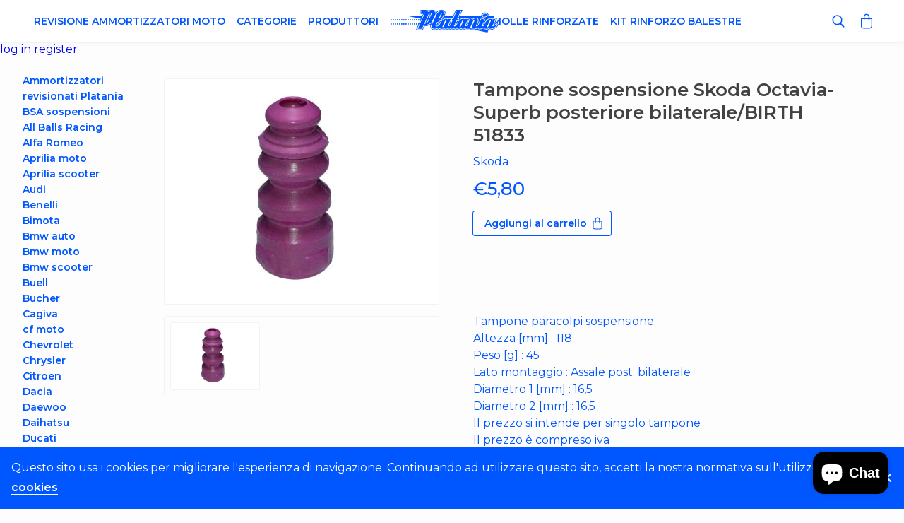

--- FILE ---
content_type: text/html; charset=utf-8
request_url: https://ammortizzatoriplatania.com/products/tampone-sospensione-skoda-cod-51833-post-sx-dx
body_size: 18123
content:
<!DOCTYPE html>

<html lang="it">

<head>
  <title>Tampone sospensione Skoda Octavia-Superb posteriore bilaterale/BIRTH 5</title>

<meta charset="utf-8">
<meta http-equiv="X-UA-Compatible" content="IE=edge,chrome=1">
<meta name="description" content="Tampone paracolpi sospensione Altezza [mm] : 118 Peso [g] : 45 Lato montaggio : Assale post. bilaterale Diametro 1 [mm] : 16,5 Diametro 2 [mm] : 16,5 Il prezzo si intende per singolo tampone Il prezzo è compreso iva Per i seguenti veicoliTIPO ANNO KW CV CM3 INFO APPLICAZIONISKODA - OCTAVIA II (1Z3) - 1.2 TSI 02.2010 - ">
<link rel="canonical" href="https://ammortizzatoriplatania.com/products/tampone-sospensione-skoda-cod-51833-post-sx-dx">
<meta name="viewport" content="width=device-width,initial-scale=1,shrink-to-fit=no">
<meta name="theme-color" content="#0056ff">
<meta name="format-detection" content="telephone=no">

<link rel="apple-touch-icon" sizes="180x180" href="//ammortizzatoriplatania.com/cdn/shop/files/Favicon_06434ac7-42ac-4cba-8cd8-32a66ce4c02d_180x180.png?v=1613558790">
<link rel="icon" type="image/png" href="//ammortizzatoriplatania.com/cdn/shop/files/Favicon_06434ac7-42ac-4cba-8cd8-32a66ce4c02d_32x32.png?v=1613558790" sizes="32x32">
<link rel="icon" type="image/png" href="//ammortizzatoriplatania.com/cdn/shop/files/Favicon_06434ac7-42ac-4cba-8cd8-32a66ce4c02d_194x194.png?v=1613558790" sizes="194x194">
<link rel="icon" type="image/png" href="//ammortizzatoriplatania.com/cdn/shop/files/Favicon_06434ac7-42ac-4cba-8cd8-32a66ce4c02d_192x192.png?v=1613558790" sizes="192x192">
<link rel="icon" type="image/png" href="//ammortizzatoriplatania.com/cdn/shop/files/Favicon_06434ac7-42ac-4cba-8cd8-32a66ce4c02d_16x16.png?v=1613558790" sizes="16x16">
<link rel="manifest" href="//ammortizzatoriplatania.com/cdn/shop/t/2/assets/manifest.json?v=67751487551811529851703095863">
<link rel="mask-icon" href="//ammortizzatoriplatania.com/cdn/shop/t/2/assets/safari-pinned-tab.svg?v=485" color="#00d1ae">
<link rel="shortcut icon" href="//ammortizzatoriplatania.com/cdn/shop/t/2/assets/favicon.ico?v=485">
<meta name="apple-mobile-web-app-title" content="Ammortizzatori Platania">
<meta name="application-name" content="Ammortizzatori Platania">
<meta name="msapplication-TileColor" content="#ffffff">
<meta name="msapplication-config" content="//ammortizzatoriplatania.com/cdn/shop/t/2/assets/browserconfig.xml?v=45366895773302244401703095863">
  <script>window.performance && window.performance.mark && window.performance.mark('shopify.content_for_header.start');</script><meta name="facebook-domain-verification" content="l4hm3wu28kdd3r9jaef655i49xopzq">
<meta name="facebook-domain-verification" content="hn04pwkvzqh5v3suz8czaqo9xw4upf">
<meta id="shopify-digital-wallet" name="shopify-digital-wallet" content="/1625391139/digital_wallets/dialog">
<meta name="shopify-checkout-api-token" content="07ce5d684bddb9d445cf9dcbe6ed2de6">
<meta id="in-context-paypal-metadata" data-shop-id="1625391139" data-venmo-supported="false" data-environment="production" data-locale="it_IT" data-paypal-v4="true" data-currency="EUR">
<link rel="alternate" hreflang="x-default" href="https://ammortizzatoriplatania.com/products/tampone-sospensione-skoda-cod-51833-post-sx-dx">
<link rel="alternate" hreflang="it" href="https://ammortizzatoriplatania.com/products/tampone-sospensione-skoda-cod-51833-post-sx-dx">
<link rel="alternate" hreflang="it-AT" href="https://ammortizzatoriplatania.com/it-at/products/tampone-sospensione-skoda-cod-51833-post-sx-dx">
<link rel="alternate" hreflang="it-FR" href="https://ammortizzatoriplatania.com/it-fr/products/tampone-sospensione-skoda-cod-51833-post-sx-dx">
<link rel="alternate" hreflang="it-ES" href="https://ammortizzatoriplatania.com/it-es/products/tampone-sospensione-skoda-cod-51833-post-sx-dx">
<link rel="alternate" hreflang="it-DE" href="https://ammortizzatoriplatania.com/it-de/products/tampone-sospensione-skoda-cod-51833-post-sx-dx">
<link rel="alternate" hreflang="it-NL" href="https://ammortizzatoriplatania.com/it-nl/products/tampone-sospensione-skoda-cod-51833-post-sx-dx">
<link rel="alternate" hreflang="it-GB" href="https://ammortizzatoriplatania.com/it-gb/products/tampone-sospensione-skoda-cod-51833-post-sx-dx">
<link rel="alternate" hreflang="it-DK" href="https://ammortizzatoriplatania.com/it-dk/products/tampone-sospensione-skoda-cod-51833-post-sx-dx">
<link rel="alternate" hreflang="it-NO" href="https://ammortizzatoriplatania.com/it-no/products/tampone-sospensione-skoda-cod-51833-post-sx-dx">
<link rel="alternate" hreflang="it-PL" href="https://ammortizzatoriplatania.com/it-pl/products/tampone-sospensione-skoda-cod-51833-post-sx-dx">
<link rel="alternate" hreflang="it-SE" href="https://ammortizzatoriplatania.com/it-se/products/tampone-sospensione-skoda-cod-51833-post-sx-dx">
<link rel="alternate" hreflang="it-CH" href="https://ammortizzatoriplatania.com/it-ch/products/tampone-sospensione-skoda-cod-51833-post-sx-dx">
<link rel="alternate" hreflang="it-AU" href="https://ammortizzatoriplatania.com/it-au/products/tampone-sospensione-skoda-cod-51833-post-sx-dx">
<link rel="alternate" hreflang="it-BE" href="https://ammortizzatoriplatania.com/it-be/products/tampone-sospensione-skoda-cod-51833-post-sx-dx">
<link rel="alternate" hreflang="it-BR" href="https://ammortizzatoriplatania.com/it-br/products/tampone-sospensione-skoda-cod-51833-post-sx-dx">
<link rel="alternate" hreflang="it-CA" href="https://ammortizzatoriplatania.com/it-ca/products/tampone-sospensione-skoda-cod-51833-post-sx-dx">
<link rel="alternate" hreflang="it-CZ" href="https://ammortizzatoriplatania.com/it-cz/products/tampone-sospensione-skoda-cod-51833-post-sx-dx">
<link rel="alternate" hreflang="it-IE" href="https://ammortizzatoriplatania.com/it-ie/products/tampone-sospensione-skoda-cod-51833-post-sx-dx">
<link rel="alternate" hreflang="it-FI" href="https://ammortizzatoriplatania.com/it-fi/products/tampone-sospensione-skoda-cod-51833-post-sx-dx">
<link rel="alternate" hreflang="it-GR" href="https://ammortizzatoriplatania.com/it-gr/products/tampone-sospensione-skoda-cod-51833-post-sx-dx">
<link rel="alternate" hreflang="it-PT" href="https://ammortizzatoriplatania.com/it-pt/products/tampone-sospensione-skoda-cod-51833-post-sx-dx">
<link rel="alternate" hreflang="it-RO" href="https://ammortizzatoriplatania.com/it-ro/products/tampone-sospensione-skoda-cod-51833-post-sx-dx">
<link rel="alternate" hreflang="it-RU" href="https://ammortizzatoriplatania.com/it-ru/products/tampone-sospensione-skoda-cod-51833-post-sx-dx">
<link rel="alternate" hreflang="it-US" href="https://ammortizzatoriplatania.com/it-us/products/tampone-sospensione-skoda-cod-51833-post-sx-dx">
<link rel="alternate" hreflang="it-NG" href="https://ammortizzatoriplatania.com/it-ng/products/tampone-sospensione-skoda-cod-51833-post-sx-dx">
<link rel="alternate" hreflang="it-HU" href="https://ammortizzatoriplatania.com/it-hu/products/tampone-sospensione-skoda-cod-51833-post-sx-dx">
<link rel="alternate" type="application/json+oembed" href="https://ammortizzatoriplatania.com/products/tampone-sospensione-skoda-cod-51833-post-sx-dx.oembed">
<script async="async" src="/checkouts/internal/preloads.js?locale=it-IT"></script>
<script id="shopify-features" type="application/json">{"accessToken":"07ce5d684bddb9d445cf9dcbe6ed2de6","betas":["rich-media-storefront-analytics"],"domain":"ammortizzatoriplatania.com","predictiveSearch":true,"shopId":1625391139,"locale":"it"}</script>
<script>var Shopify = Shopify || {};
Shopify.shop = "ammortizzatoriplatania.myshopify.com";
Shopify.locale = "it";
Shopify.currency = {"active":"EUR","rate":"1.0"};
Shopify.country = "IT";
Shopify.theme = {"name":"Ammortizzatori Platania","id":36355145763,"schema_name":"Platania Theme","schema_version":"0.0.1","theme_store_id":null,"role":"main"};
Shopify.theme.handle = "null";
Shopify.theme.style = {"id":null,"handle":null};
Shopify.cdnHost = "ammortizzatoriplatania.com/cdn";
Shopify.routes = Shopify.routes || {};
Shopify.routes.root = "/";</script>
<script type="module">!function(o){(o.Shopify=o.Shopify||{}).modules=!0}(window);</script>
<script>!function(o){function n(){var o=[];function n(){o.push(Array.prototype.slice.apply(arguments))}return n.q=o,n}var t=o.Shopify=o.Shopify||{};t.loadFeatures=n(),t.autoloadFeatures=n()}(window);</script>
<script id="shop-js-analytics" type="application/json">{"pageType":"product"}</script>
<script defer="defer" async type="module" src="//ammortizzatoriplatania.com/cdn/shopifycloud/shop-js/modules/v2/client.init-shop-cart-sync_dvfQaB1V.it.esm.js"></script>
<script defer="defer" async type="module" src="//ammortizzatoriplatania.com/cdn/shopifycloud/shop-js/modules/v2/chunk.common_BW-OJwDu.esm.js"></script>
<script defer="defer" async type="module" src="//ammortizzatoriplatania.com/cdn/shopifycloud/shop-js/modules/v2/chunk.modal_CX4jaIRf.esm.js"></script>
<script type="module">
  await import("//ammortizzatoriplatania.com/cdn/shopifycloud/shop-js/modules/v2/client.init-shop-cart-sync_dvfQaB1V.it.esm.js");
await import("//ammortizzatoriplatania.com/cdn/shopifycloud/shop-js/modules/v2/chunk.common_BW-OJwDu.esm.js");
await import("//ammortizzatoriplatania.com/cdn/shopifycloud/shop-js/modules/v2/chunk.modal_CX4jaIRf.esm.js");

  window.Shopify.SignInWithShop?.initShopCartSync?.({"fedCMEnabled":true,"windoidEnabled":true});

</script>
<script>(function() {
  var isLoaded = false;
  function asyncLoad() {
    if (isLoaded) return;
    isLoaded = true;
    var urls = ["https:\/\/gcc.metizapps.com\/assets\/js\/app.js?shop=ammortizzatoriplatania.myshopify.com"];
    for (var i = 0; i < urls.length; i++) {
      var s = document.createElement('script');
      s.type = 'text/javascript';
      s.async = true;
      s.src = urls[i];
      var x = document.getElementsByTagName('script')[0];
      x.parentNode.insertBefore(s, x);
    }
  };
  if(window.attachEvent) {
    window.attachEvent('onload', asyncLoad);
  } else {
    window.addEventListener('load', asyncLoad, false);
  }
})();</script>
<script id="__st">var __st={"a":1625391139,"offset":3600,"reqid":"acfec5b4-951b-46f8-a40d-30393d3a9bb0-1769282710","pageurl":"ammortizzatoriplatania.com\/products\/tampone-sospensione-skoda-cod-51833-post-sx-dx","u":"a0156d02ec88","p":"product","rtyp":"product","rid":1530802569251};</script>
<script>window.ShopifyPaypalV4VisibilityTracking = true;</script>
<script id="captcha-bootstrap">!function(){'use strict';const t='contact',e='account',n='new_comment',o=[[t,t],['blogs',n],['comments',n],[t,'customer']],c=[[e,'customer_login'],[e,'guest_login'],[e,'recover_customer_password'],[e,'create_customer']],r=t=>t.map((([t,e])=>`form[action*='/${t}']:not([data-nocaptcha='true']) input[name='form_type'][value='${e}']`)).join(','),a=t=>()=>t?[...document.querySelectorAll(t)].map((t=>t.form)):[];function s(){const t=[...o],e=r(t);return a(e)}const i='password',u='form_key',d=['recaptcha-v3-token','g-recaptcha-response','h-captcha-response',i],f=()=>{try{return window.sessionStorage}catch{return}},m='__shopify_v',_=t=>t.elements[u];function p(t,e,n=!1){try{const o=window.sessionStorage,c=JSON.parse(o.getItem(e)),{data:r}=function(t){const{data:e,action:n}=t;return t[m]||n?{data:e,action:n}:{data:t,action:n}}(c);for(const[e,n]of Object.entries(r))t.elements[e]&&(t.elements[e].value=n);n&&o.removeItem(e)}catch(o){console.error('form repopulation failed',{error:o})}}const l='form_type',E='cptcha';function T(t){t.dataset[E]=!0}const w=window,h=w.document,L='Shopify',v='ce_forms',y='captcha';let A=!1;((t,e)=>{const n=(g='f06e6c50-85a8-45c8-87d0-21a2b65856fe',I='https://cdn.shopify.com/shopifycloud/storefront-forms-hcaptcha/ce_storefront_forms_captcha_hcaptcha.v1.5.2.iife.js',D={infoText:'Protetto da hCaptcha',privacyText:'Privacy',termsText:'Termini'},(t,e,n)=>{const o=w[L][v],c=o.bindForm;if(c)return c(t,g,e,D).then(n);var r;o.q.push([[t,g,e,D],n]),r=I,A||(h.body.append(Object.assign(h.createElement('script'),{id:'captcha-provider',async:!0,src:r})),A=!0)});var g,I,D;w[L]=w[L]||{},w[L][v]=w[L][v]||{},w[L][v].q=[],w[L][y]=w[L][y]||{},w[L][y].protect=function(t,e){n(t,void 0,e),T(t)},Object.freeze(w[L][y]),function(t,e,n,w,h,L){const[v,y,A,g]=function(t,e,n){const i=e?o:[],u=t?c:[],d=[...i,...u],f=r(d),m=r(i),_=r(d.filter((([t,e])=>n.includes(e))));return[a(f),a(m),a(_),s()]}(w,h,L),I=t=>{const e=t.target;return e instanceof HTMLFormElement?e:e&&e.form},D=t=>v().includes(t);t.addEventListener('submit',(t=>{const e=I(t);if(!e)return;const n=D(e)&&!e.dataset.hcaptchaBound&&!e.dataset.recaptchaBound,o=_(e),c=g().includes(e)&&(!o||!o.value);(n||c)&&t.preventDefault(),c&&!n&&(function(t){try{if(!f())return;!function(t){const e=f();if(!e)return;const n=_(t);if(!n)return;const o=n.value;o&&e.removeItem(o)}(t);const e=Array.from(Array(32),(()=>Math.random().toString(36)[2])).join('');!function(t,e){_(t)||t.append(Object.assign(document.createElement('input'),{type:'hidden',name:u})),t.elements[u].value=e}(t,e),function(t,e){const n=f();if(!n)return;const o=[...t.querySelectorAll(`input[type='${i}']`)].map((({name:t})=>t)),c=[...d,...o],r={};for(const[a,s]of new FormData(t).entries())c.includes(a)||(r[a]=s);n.setItem(e,JSON.stringify({[m]:1,action:t.action,data:r}))}(t,e)}catch(e){console.error('failed to persist form',e)}}(e),e.submit())}));const S=(t,e)=>{t&&!t.dataset[E]&&(n(t,e.some((e=>e===t))),T(t))};for(const o of['focusin','change'])t.addEventListener(o,(t=>{const e=I(t);D(e)&&S(e,y())}));const B=e.get('form_key'),M=e.get(l),P=B&&M;t.addEventListener('DOMContentLoaded',(()=>{const t=y();if(P)for(const e of t)e.elements[l].value===M&&p(e,B);[...new Set([...A(),...v().filter((t=>'true'===t.dataset.shopifyCaptcha))])].forEach((e=>S(e,t)))}))}(h,new URLSearchParams(w.location.search),n,t,e,['guest_login'])})(!0,!0)}();</script>
<script integrity="sha256-4kQ18oKyAcykRKYeNunJcIwy7WH5gtpwJnB7kiuLZ1E=" data-source-attribution="shopify.loadfeatures" defer="defer" src="//ammortizzatoriplatania.com/cdn/shopifycloud/storefront/assets/storefront/load_feature-a0a9edcb.js" crossorigin="anonymous"></script>
<script data-source-attribution="shopify.dynamic_checkout.dynamic.init">var Shopify=Shopify||{};Shopify.PaymentButton=Shopify.PaymentButton||{isStorefrontPortableWallets:!0,init:function(){window.Shopify.PaymentButton.init=function(){};var t=document.createElement("script");t.src="https://ammortizzatoriplatania.com/cdn/shopifycloud/portable-wallets/latest/portable-wallets.it.js",t.type="module",document.head.appendChild(t)}};
</script>
<script data-source-attribution="shopify.dynamic_checkout.buyer_consent">
  function portableWalletsHideBuyerConsent(e){var t=document.getElementById("shopify-buyer-consent"),n=document.getElementById("shopify-subscription-policy-button");t&&n&&(t.classList.add("hidden"),t.setAttribute("aria-hidden","true"),n.removeEventListener("click",e))}function portableWalletsShowBuyerConsent(e){var t=document.getElementById("shopify-buyer-consent"),n=document.getElementById("shopify-subscription-policy-button");t&&n&&(t.classList.remove("hidden"),t.removeAttribute("aria-hidden"),n.addEventListener("click",e))}window.Shopify?.PaymentButton&&(window.Shopify.PaymentButton.hideBuyerConsent=portableWalletsHideBuyerConsent,window.Shopify.PaymentButton.showBuyerConsent=portableWalletsShowBuyerConsent);
</script>
<script data-source-attribution="shopify.dynamic_checkout.cart.bootstrap">document.addEventListener("DOMContentLoaded",(function(){function t(){return document.querySelector("shopify-accelerated-checkout-cart, shopify-accelerated-checkout")}if(t())Shopify.PaymentButton.init();else{new MutationObserver((function(e,n){t()&&(Shopify.PaymentButton.init(),n.disconnect())})).observe(document.body,{childList:!0,subtree:!0})}}));
</script>
<script id='scb4127' type='text/javascript' async='' src='https://ammortizzatoriplatania.com/cdn/shopifycloud/privacy-banner/storefront-banner.js'></script><link id="shopify-accelerated-checkout-styles" rel="stylesheet" media="screen" href="https://ammortizzatoriplatania.com/cdn/shopifycloud/portable-wallets/latest/accelerated-checkout-backwards-compat.css" crossorigin="anonymous">
<style id="shopify-accelerated-checkout-cart">
        #shopify-buyer-consent {
  margin-top: 1em;
  display: inline-block;
  width: 100%;
}

#shopify-buyer-consent.hidden {
  display: none;
}

#shopify-subscription-policy-button {
  background: none;
  border: none;
  padding: 0;
  text-decoration: underline;
  font-size: inherit;
  cursor: pointer;
}

#shopify-subscription-policy-button::before {
  box-shadow: none;
}

      </style>

<script>window.performance && window.performance.mark && window.performance.mark('shopify.content_for_header.end');</script> <!-- Header hook for plugins -->
  <link href="//ammortizzatoriplatania.com/cdn/shop/t/2/assets/application.scss.css?v=169018099188271497051703095863" rel="stylesheet" type="text/css" media="all" />
  




<meta property="template_name" content="product" />


    
    
    
    
        
        <meta property="og:image" content="https://ammortizzatoriplatania.com/cdn/shop/products/51833_7b39a756-b3c3-4fdb-8fd6-9cf13c73bd04_1024x1024.jpg?v=1549967680" />
        <link href="https://ammortizzatoriplatania.com/cdn/shop/products/51833_7b39a756-b3c3-4fdb-8fd6-9cf13c73bd04_1024x1024.jpg?v=1549967680" rel="image_src" />
        <meta name="twitter:image" content="https://ammortizzatoriplatania.com/cdn/shop/products/51833_7b39a756-b3c3-4fdb-8fd6-9cf13c73bd04_1024x1024.jpg?v=1549967680" />
    


<meta property="og:url" content="https://ammortizzatoriplatania.com/products/tampone-sospensione-skoda-cod-51833-post-sx-dx" />
<meta property="og:type" content="product" />
<meta property="og:title" content="Tampone sospensione Skoda Octavia-Superb posteriore bilaterale/BIRTH 51833" />
<meta property="og:description" content="Tampone paracolpi sospensione Altezza [mm] : 118 Peso [g] : 45 Lato montaggio : Assale post. bilaterale Diametro 1 [mm] : 16,5 Diametro 2 [mm] : 16,5 Il prezzo si intende per singolo tampone Il prezzo è compreso iva Per i seguenti veicoliTIPO ANNO KW CV CM3 INFO APPLICAZIONISKODA - OCTAVIA II (1Z3) - 1.2 TSI 02.2010 - 06.2013 77 105 1197 SKODA - OCTAVIA II (1Z3) - 1.4 05.2004 - 05.2006 55 75 1390 SKODA - OCTAVIA II (1Z3) - 1.4 06.2004 - 04.2013 59 80 1390 SKODA - OCTAVIA II (1Z3) - 1.4 TSI 11.2008 - 06.2013 90 122 1390 SKODA - OCTAVIA II (1Z3) - 1.6 06.2004 - 06.2013 75 102 1595 SKODA - OCTAVIA II (1Z3) - 1.6 FSI 02.2004 - 10.2008 85 115 1598 SKODA - OCTAVIA II (1Z3) - 1.6 LPG 08.2009 - 11.2012 75 102 1595 SKODA - OCTAVIA II (1Z3) - 1.6 TDI 06.2009 - 04.2013 77 105 1598 SKODA - OCTAVIA II (1Z3) - 1.8 TSI 06.2007 - 04.2013 118 160 1798 SKODA - OCTAVIA II (1Z3) - 1.9 TDI 06.2004 - 12.2010 77 105 1896 SKODA - OCTAVIA II (1Z3) - 2.0 FSI 11.2004 - 10.2008 110 150 1984 SKODA - OCTAVIA II (1Z3) - 2.0 TDI 11.2005 - 05.2010 103 140 1968 SKODA - OCTAVIA II (1Z3) - 2.0 TDI 02.2004 - 05.2010 100 136 1968 SKODA - OCTAVIA II (1Z3) - 2.0 TDI 16V 02.2004 - 04.2013 103 140 1968 SKODA - OCTAVIA II (1Z3) - 2.0 TDI RS 04.2006 - 02.2013 125 170 1968 SKODA - OCTAVIA II (1Z3) - 2.0 TFSI 10.2005 - 02.2013 147 200 1984 SKODA - OCTAVIA II Combi (1Z5) - 1.2 TSI 02.2010 - 04.2013 77 105 1197 SKODA - OCTAVIA II Combi (1Z5) - 1.4 05.2006 - 06.2013 59 80 1390 SKODA - OCTAVIA II Combi (1Z5) - 1.4 TSI 11.2008 - 06.2013 90 122 1390 SKODA - OCTAVIA II Combi (1Z5) - 1.6 09.2004 - 06.2013 75 102 1595 SKODA - OCTAVIA II Combi (1Z5) - 1.6 FSI 02.2004 - 10.2008 85 115 1598 SKODA - OCTAVIA II Combi (1Z5) - 1.6 LPG 08.2009 - 11.2012 75 102 1595 SKODA - OCTAVIA II Combi (1Z5) - 1.6 TDI 06.2009 - 04.2013 77 105 1598 SKODA - OCTAVIA II Combi (1Z5) - 1.8 TSI 06.2007 - 04.2013 118 160 1798 SKODA - OCTAVIA II Combi (1Z5) - 1.9 TDI 09.2004 - 12.2010 77 105 1896 SKODA - OCTAVIA II Combi (1Z5) - 2.0 FSI 11.2004 - 10.2008 110 150 1984 SKODA - OCTAVIA II Combi (1Z5) - 2.0 TDI 11.2005 - 05.2010 103 140 1968 SKODA - OCTAVIA II Combi (1Z5) - 2.0 TDI 16V 02.2004 - 05.2010 100 136 1968 SKODA - OCTAVIA II Combi (1Z5) - 2.0 TDI 16V 02.2004 - 05.2013 103 140 1968 SKODA - OCTAVIA II Combi (1Z5) - 2.0 TDI RS 04.2006 - 02.2013 125 170 1968 SKODA - OCTAVIA II Combi (1Z5) - 2.0 TFSI 10.2005 - 02.2013 147 200 1984 SKODA - SUPERB II (3T4) - 1.4 TSI 07.2008 - 05.2015 92 125 1390 SKODA - SUPERB II (3T4) - 1.6 TDI 09.2010 - 05.2015 77 105 1598 SKODA - SUPERB II (3T4) - 1.8 TSI 03.2008 - 05.2015 118 160 1798 SKODA - SUPERB II (3T4) - 1.8 TSI 4x4 11.2008 - 05.2015 118 160 1798 SKODA - SUPERB II (3T4) - 1.9 TDI 03.2008 - 11.2010 77 105 1896 SKODA - SUPERB II (3T4) - 2.0 TDI 03.2008 - 05.2010 103 140 1968 SKODA - SUPERB II (3T4) - 2.0 TDI 07.2008 - 05.2015 125 170 1968 SKODA - SUPERB II (3T4) - 2.0 TDI 16V 01.2009 - 05.2015 103 140 1968 SKODA - SUPERB II (3T4) - 2.0 TDI 16V 4x4 11.2010 - 05.2015 103 140 1968 SKODA - SUPERB II (3T4) - 2.0 TDI 4x4 09.2008 - 05.2015 125 170 1968 SKODA - SUPERB II (3T4) - 2.0 TFSI 05.2010 - 05.2015 147 200 1984 SKODA - SUPERB II (3T4) - 3.6 FSI 4x4 11.2008 - 05.2015 191 260 3597 SKODA - SUPERB II Station wagon (3T5) - 1.4 TSI 10.2009 - 05.2015 92 125 1390 SKODA - SUPERB II Station wagon (3T5) - 1.6 TDI 09.2010 - 05.2015 77 105 1598 SKODA - SUPERB II Station wagon (3T5) - 1.8 TSI 10.2009 - 05.2015 118 160 1798 SKODA - SUPERB II Station wagon (3T5) - 1.8 TSI 4x4 10.2009 - 05.2015 118 160 1798 SKODA - SUPERB II Station wagon (3T5) - 1.9 TDI 10.2009 - 11.2010 77 105 1896 SKODA - SUPERB II Station wagon (3T5) - 2.0 TDI 10.2009 - 05.2015 125 170 1968 SKODA - SUPERB II Station wagon (3T5) - 2.0 TDI 10.2009 - 03.2010 103 140 1968 SKODA - SUPERB II Station wagon (3T5) - 2.0 TDI 16V 10.2009 - 05.2015 103 140 1968 SKODA - SUPERB II Station wagon (3T5) - 2.0 TDI 16V 4x4 11.2010 - 05.2015 103 140 1968 SKODA - SUPERB II Station wagon (3T5) - 2.0 TDI 4x4 10.2009 - 05.2015 125 170 1968 SKODA - SUPERB II Station wagon (3T5) - 2.0 TFSI 05.2010 - 05.2015 147 200 1984 SKODA - SUPERB II Station wagon (3T5) - 3.6 V6 4x4 10.2009 - 05.2015 191 260 3597 " />

<meta name="twitter:card" content="summary_large_image">
<meta name="twitter:title" content="Tampone sospensione Skoda Octavia-Superb posteriore bilaterale/BIRTH 51833">
<meta name="twitter:description" content="Tampone paracolpi sospensione Altezza [mm] : 118 Peso [g] : 45 Lato montaggio : Assale post. bilaterale Diametro 1 [mm] : 16,5 Diametro 2 [mm] : 16,5 Il prezzo si intende per singolo tampone Il prezzo è compreso iva Per i seguenti veicoliTIPO ANNO KW CV CM3 INFO APPLICAZIONISKODA - OCTAVIA II (1Z3) - 1.2 TSI 02.2010 - 06.2013 77 105 1197 SKODA - OCTAVIA II (1Z3) - 1.4 05.2004 - 05.2006 55 75 1390 SKODA - OCTAVIA II (1Z3) - 1.4 06.2004 - 04.2013 59 80 1390 SKODA - OCTAVIA II (1Z3) - 1.4 TSI 11.2008 - 06.2013 90 122 1390 SKODA - OCTAVIA II (1Z3) - 1.6 06.2004 - 06.2013 75 102 1595 SKODA - OCTAVIA II (1Z3) - 1.6 FSI 02.2004 - 10.2008 85 115 1598 SKODA - OCTAVIA II (1Z3) - 1.6 LPG 08.2009 - 11.2012 75 102 1595 SKODA - OCTAVIA II (1Z3) - 1.6 TDI 06.2009 - 04.2013 77 105 1598 SKODA - OCTAVIA II (1Z3) - 1.8 TSI 06.2007 - 04.2013 118 160 1798 SKODA - OCTAVIA II (1Z3) - 1.9 TDI 06.2004 - 12.2010 77 105 1896 SKODA - OCTAVIA II (1Z3) - 2.0 FSI 11.2004 - 10.2008 110 150 1984 SKODA - OCTAVIA II (1Z3) - 2.0 TDI 11.2005 - 05.2010 103 140 1968 SKODA - OCTAVIA II (1Z3) - 2.0 TDI 02.2004 - 05.2010 100 136 1968 SKODA - OCTAVIA II (1Z3) - 2.0 TDI 16V 02.2004 - 04.2013 103 140 1968 SKODA - OCTAVIA II (1Z3) - 2.0 TDI RS 04.2006 - 02.2013 125 170 1968 SKODA - OCTAVIA II (1Z3) - 2.0 TFSI 10.2005 - 02.2013 147 200 1984 SKODA - OCTAVIA II Combi (1Z5) - 1.2 TSI 02.2010 - 04.2013 77 105 1197 SKODA - OCTAVIA II Combi (1Z5) - 1.4 05.2006 - 06.2013 59 80 1390 SKODA - OCTAVIA II Combi (1Z5) - 1.4 TSI 11.2008 - 06.2013 90 122 1390 SKODA - OCTAVIA II Combi (1Z5) - 1.6 09.2004 - 06.2013 75 102 1595 SKODA - OCTAVIA II Combi (1Z5) - 1.6 FSI 02.2004 - 10.2008 85 115 1598 SKODA - OCTAVIA II Combi (1Z5) - 1.6 LPG 08.2009 - 11.2012 75 102 1595 SKODA - OCTAVIA II Combi (1Z5) - 1.6 TDI 06.2009 - 04.2013 77 105 1598 SKODA - OCTAVIA II Combi (1Z5) - 1.8 TSI 06.2007 - 04.2013 118 160 1798 SKODA - OCTAVIA II Combi (1Z5) - 1.9 TDI 09.2004 - 12.2010 77 105 1896 SKODA - OCTAVIA II Combi (1Z5) - 2.0 FSI 11.2004 - 10.2008 110 150 1984 SKODA - OCTAVIA II Combi (1Z5) - 2.0 TDI 11.2005 - 05.2010 103 140 1968 SKODA - OCTAVIA II Combi (1Z5) - 2.0 TDI 16V 02.2004 - 05.2010 100 136 1968 SKODA - OCTAVIA II Combi (1Z5) - 2.0 TDI 16V 02.2004 - 05.2013 103 140 1968 SKODA - OCTAVIA II Combi (1Z5) - 2.0 TDI RS 04.2006 - 02.2013 125 170 1968 SKODA - OCTAVIA II Combi (1Z5) - 2.0 TFSI 10.2005 - 02.2013 147 200 1984 SKODA - SUPERB II (3T4) - 1.4 TSI 07.2008 - 05.2015 92 125 1390 SKODA - SUPERB II (3T4) - 1.6 TDI 09.2010 - 05.2015 77 105 1598 SKODA - SUPERB II (3T4) - 1.8 TSI 03.2008 - 05.2015 118 160 1798 SKODA - SUPERB II (3T4) - 1.8 TSI 4x4 11.2008 - 05.2015 118 160 1798 SKODA - SUPERB II (3T4) - 1.9 TDI 03.2008 - 11.2010 77 105 1896 SKODA - SUPERB II (3T4) - 2.0 TDI 03.2008 - 05.2010 103 140 1968 SKODA - SUPERB II (3T4) - 2.0 TDI 07.2008 - 05.2015 125 170 1968 SKODA - SUPERB II (3T4) - 2.0 TDI 16V 01.2009 - 05.2015 103 140 1968 SKODA - SUPERB II (3T4) - 2.0 TDI 16V 4x4 11.2010 - 05.2015 103 140 1968 SKODA - SUPERB II (3T4) - 2.0 TDI 4x4 09.2008 - 05.2015 125 170 1968 SKODA - SUPERB II (3T4) - 2.0 TFSI 05.2010 - 05.2015 147 200 1984 SKODA - SUPERB II (3T4) - 3.6 FSI 4x4 11.2008 - 05.2015 191 260 3597 SKODA - SUPERB II Station wagon (3T5) - 1.4 TSI 10.2009 - 05.2015 92 125 1390 SKODA - SUPERB II Station wagon (3T5) - 1.6 TDI 09.2010 - 05.2015 77 105 1598 SKODA - SUPERB II Station wagon (3T5) - 1.8 TSI 10.2009 - 05.2015 118 160 1798 SKODA - SUPERB II Station wagon (3T5) - 1.8 TSI 4x4 10.2009 - 05.2015 118 160 1798 SKODA - SUPERB II Station wagon (3T5) - 1.9 TDI 10.2009 - 11.2010 77 105 1896 SKODA - SUPERB II Station wagon (3T5) - 2.0 TDI 10.2009 - 05.2015 125 170 1968 SKODA - SUPERB II Station wagon (3T5) - 2.0 TDI 10.2009 - 03.2010 103 140 1968 SKODA - SUPERB II Station wagon (3T5) - 2.0 TDI 16V 10.2009 - 05.2015 103 140 1968 SKODA - SUPERB II Station wagon (3T5) - 2.0 TDI 16V 4x4 11.2010 - 05.2015 103 140 1968 SKODA - SUPERB II Station wagon (3T5) - 2.0 TDI 4x4 10.2009 - 05.2015 125 170 1968 SKODA - SUPERB II Station wagon (3T5) - 2.0 TFSI 05.2010 - 05.2015 147 200 1984 SKODA - SUPERB II Station wagon (3T5) - 3.6 V6 4x4 10.2009 - 05.2015 191 260 3597 ">

<!-- BEGIN app block: shopify://apps/selecty/blocks/app-embed/a005a4a7-4aa2-4155-9c2b-0ab41acbf99c --><template id="sel-form-template">
  <div id="sel-form" style="display: none;">
    <form method="post" action="/localization" id="localization_form" accept-charset="UTF-8" class="shopify-localization-form" enctype="multipart/form-data"><input type="hidden" name="form_type" value="localization" /><input type="hidden" name="utf8" value="✓" /><input type="hidden" name="_method" value="put" /><input type="hidden" name="return_to" value="/products/tampone-sospensione-skoda-cod-51833-post-sx-dx" />
      <input type="hidden" name="country_code" value="IT">
      <input type="hidden" name="language_code" value="it">
    </form>
  </div>
</template>


  <script>
    (function () {
      window.$selector = window.$selector || []; // Create empty queue for action (sdk) if user has not created his yet
      // Fetch geodata only for new users
      const wasRedirected = localStorage.getItem('sel-autodetect') === '1';

      if (!wasRedirected) {
        window.selectorConfigGeoData = fetch('/browsing_context_suggestions.json?source=geolocation_recommendation&country[enabled]=true&currency[enabled]=true&language[enabled]=true', {
          method: 'GET',
          mode: 'cors',
          cache: 'default',
          credentials: 'same-origin',
          headers: {
            'Content-Type': 'application/json',
            'Access-Control-Allow-Origin': '*'
          },
          redirect: 'follow',
          referrerPolicy: 'no-referrer',
        });
      }
    })()
  </script>
  <script type="application/json" id="__selectors_json">
    {
    "selectors": 
  [{"id":"OU331585","storeId":1625391139,"title":"Unnamed selector","status":"disabled","visibility":[],"design":{"resource":"languages","resourceList":["languages"],"type":"drop-down","theme":"basic","scheme":"basic","short":"none","search":"none","scale":100,"styles":{"general":"","extra":""},"reverse":true,"view":"all","flagMode":{"icon":"icon","flag":"flag"},"colors":{"text":{"red":32,"green":34,"blue":35,"alpha":1,"filter":"invert(5%) sepia(0%) saturate(4666%) hue-rotate(270deg) brightness(106%) contrast(83%)"},"accent":{"red":32,"green":34,"blue":35,"alpha":1,"filter":"invert(8%) sepia(0%) saturate(4023%) hue-rotate(309deg) brightness(86%) contrast(85%)"},"background":{"red":255,"green":255,"blue":255,"alpha":1,"filter":"invert(87%) sepia(100%) saturate(1%) hue-rotate(265deg) brightness(110%) contrast(97%)"}},"withoutShadowRoot":false,"hideUnavailableResources":false,"typography":{"default":{"fontFamily":"Verdana","fontStyle":"normal","fontWeight":"normal","size":{"value":14,"dimension":"px"}},"accent":{"fontFamily":"Verdana","fontStyle":"normal","fontWeight":"normal","size":{"value":14,"dimension":"px"}}},"position":{"type":"fixed","value":{"horizontal":"left","vertical":"bottom"}},"visibility":{"breakpoints":["xs","sm","md","lg","xl"],"urls":{"logicVariant":"include","resources":[]},"params":{"logicVariant":"include","resources":[],"retainDuringSession":false},"languages":{"logicVariant":"include","resources":[]},"countries":{"logicVariant":"include","resources":[]}}},"i18n":{"original":{}}}],
    "store": 
  
    {"isBrandingStore":true,"shouldBranding":true}
  
,
    "autodetect": 
  null
,
    "autoRedirect": 
  null
,
    "customResources": 
  [],
    "markets": [{"enabled":true,"locale":"it","countries":["AU"],"webPresence":{"defaultLocale":"it","alternateLocales":[],"subfolderSuffix":"au","domain":null},"localCurrencies":false,"curr":{"code":"EUR"},"alternateLocales":[],"domain":{"host":null},"name":"australia","regions":[{"code":"AU"}],"country":"AU","title":"australia","host":null},{"enabled":true,"locale":"it","countries":["AT"],"webPresence":{"defaultLocale":"it","alternateLocales":["fr"],"subfolderSuffix":"at","domain":null},"localCurrencies":false,"curr":{"code":"EUR"},"alternateLocales":["fr"],"domain":{"host":null},"name":"austria","regions":[{"code":"AT"}],"country":"AT","title":"austria","host":null},{"enabled":true,"locale":"it","countries":["BE"],"webPresence":{"defaultLocale":"it","alternateLocales":["fr"],"subfolderSuffix":"be","domain":null},"localCurrencies":false,"curr":{"code":"EUR"},"alternateLocales":["fr"],"domain":{"host":null},"name":"belgio","regions":[{"code":"BE"}],"country":"BE","title":"belgio","host":null},{"enabled":true,"locale":"it","countries":["BG"],"webPresence":{"alternateLocales":["es"],"defaultLocale":"it","subfolderSuffix":null,"domain":{"host":"ammortizzatoriplatania.com"}},"localCurrencies":false,"curr":{"code":"EUR"},"alternateLocales":["es"],"domain":{"host":"ammortizzatoriplatania.com"},"name":"bulgaria","regions":[{"code":"BG"}],"country":"BG","title":"bulgaria","host":"ammortizzatoriplatania.com"},{"enabled":true,"locale":"it","countries":["HR"],"webPresence":{"alternateLocales":["es"],"defaultLocale":"it","subfolderSuffix":null,"domain":{"host":"ammortizzatoriplatania.com"}},"localCurrencies":false,"curr":{"code":"EUR"},"alternateLocales":["es"],"domain":{"host":"ammortizzatoriplatania.com"},"name":"croazia","regions":[{"code":"HR"}],"country":"HR","title":"croazia","host":"ammortizzatoriplatania.com"},{"enabled":true,"locale":"it","countries":["DK"],"webPresence":{"defaultLocale":"it","alternateLocales":[],"subfolderSuffix":"dk","domain":null},"localCurrencies":false,"curr":{"code":"EUR"},"alternateLocales":[],"domain":{"host":null},"name":"danimarca","regions":[{"code":"DK"}],"country":"DK","title":"danimarca","host":null},{"enabled":true,"locale":"it","countries":["MT"],"webPresence":{"defaultLocale":"it","alternateLocales":[],"subfolderSuffix":"mt","domain":null},"localCurrencies":false,"curr":{"code":"EUR"},"alternateLocales":[],"domain":{"host":null},"name":"europa","regions":[{"code":"MT"}],"country":"MT","title":"europa","host":null},{"enabled":true,"locale":"it","countries":["CZ"],"webPresence":{"defaultLocale":"it","alternateLocales":[],"subfolderSuffix":"cz","domain":null},"localCurrencies":false,"curr":{"code":"EUR"},"alternateLocales":[],"domain":{"host":null},"name":"europe","regions":[{"code":"CZ"}],"country":"CZ","title":"europe","host":null},{"enabled":true,"locale":"it","countries":["FI"],"webPresence":{"defaultLocale":"it","alternateLocales":[],"subfolderSuffix":"fi","domain":null},"localCurrencies":false,"curr":{"code":"EUR"},"alternateLocales":[],"domain":{"host":null},"name":"finlandia","regions":[{"code":"FI"}],"country":"FI","title":"finlandia","host":null},{"enabled":true,"locale":"it","countries":["FR"],"webPresence":{"defaultLocale":"it","alternateLocales":["es","fr"],"subfolderSuffix":"fr","domain":null},"localCurrencies":false,"curr":{"code":"EUR"},"alternateLocales":["es","fr"],"domain":{"host":null},"name":"francia","regions":[{"code":"FR"}],"country":"FR","title":"francia","host":null},{"enabled":true,"locale":"it","countries":["DE"],"webPresence":{"defaultLocale":"it","alternateLocales":["de"],"subfolderSuffix":"de","domain":null},"localCurrencies":false,"curr":{"code":"EUR"},"alternateLocales":["de"],"domain":{"host":null},"name":"germania","regions":[{"code":"DE"}],"country":"DE","title":"germania","host":null},{"enabled":true,"locale":"it","countries":["GR"],"webPresence":{"defaultLocale":"it","alternateLocales":[],"subfolderSuffix":"gr","domain":null},"localCurrencies":false,"curr":{"code":"EUR"},"alternateLocales":[],"domain":{"host":null},"name":"grecia","regions":[{"code":"GR"}],"country":"GR","title":"grecia","host":null},{"enabled":true,"locale":"it","countries":["IE"],"webPresence":{"defaultLocale":"it","alternateLocales":[],"subfolderSuffix":"ie","domain":null},"localCurrencies":false,"curr":{"code":"EUR"},"alternateLocales":[],"domain":{"host":null},"name":"irlanda","regions":[{"code":"IE"}],"country":"IE","title":"irlanda","host":null},{"enabled":true,"locale":"it","countries":["IT"],"webPresence":{"alternateLocales":["es"],"defaultLocale":"it","subfolderSuffix":null,"domain":{"host":"ammortizzatoriplatania.com"}},"localCurrencies":false,"curr":{"code":"EUR"},"alternateLocales":["es"],"domain":{"host":"ammortizzatoriplatania.com"},"name":"Italia","regions":[{"code":"IT"}],"country":"IT","title":"Italia","host":"ammortizzatoriplatania.com"},{"enabled":true,"locale":"it","countries":["MX"],"webPresence":{"alternateLocales":["es"],"defaultLocale":"it","subfolderSuffix":null,"domain":{"host":"ammortizzatoriplatania.com"}},"localCurrencies":false,"curr":{"code":"EUR"},"alternateLocales":["es"],"domain":{"host":"ammortizzatoriplatania.com"},"name":"messico","regions":[{"code":"MX"}],"country":"MX","title":"messico","host":"ammortizzatoriplatania.com"},{"enabled":true,"locale":"it","countries":["NG"],"webPresence":{"defaultLocale":"it","alternateLocales":[],"subfolderSuffix":"ng","domain":null},"localCurrencies":false,"curr":{"code":"EUR"},"alternateLocales":[],"domain":{"host":null},"name":"nigeria","regions":[{"code":"NG"}],"country":"NG","title":"nigeria","host":null},{"enabled":true,"locale":"it","countries":["CA"],"webPresence":{"defaultLocale":"it","alternateLocales":[],"subfolderSuffix":"ca","domain":null},"localCurrencies":false,"curr":{"code":"EUR"},"alternateLocales":[],"domain":{"host":null},"name":"nord america","regions":[{"code":"CA"}],"country":"CA","title":"nord america","host":null},{"enabled":true,"locale":"it","countries":["NO"],"webPresence":{"defaultLocale":"it","alternateLocales":[],"subfolderSuffix":"no","domain":null},"localCurrencies":false,"curr":{"code":"EUR"},"alternateLocales":[],"domain":{"host":null},"name":"norvegia","regions":[{"code":"NO"}],"country":"NO","title":"norvegia","host":null},{"enabled":true,"locale":"it","countries":["NL"],"webPresence":{"defaultLocale":"it","alternateLocales":["es"],"subfolderSuffix":"nl","domain":null},"localCurrencies":false,"curr":{"code":"EUR"},"alternateLocales":["es"],"domain":{"host":null},"name":"paesi bassi","regions":[{"code":"NL"}],"country":"NL","title":"paesi bassi","host":null},{"enabled":true,"locale":"it","countries":["PL"],"webPresence":{"defaultLocale":"it","alternateLocales":[],"subfolderSuffix":"pl","domain":null},"localCurrencies":false,"curr":{"code":"EUR"},"alternateLocales":[],"domain":{"host":null},"name":"polonia","regions":[{"code":"PL"}],"country":"PL","title":"polonia","host":null},{"enabled":true,"locale":"it","countries":["PT"],"webPresence":{"defaultLocale":"it","alternateLocales":[],"subfolderSuffix":"pt","domain":null},"localCurrencies":false,"curr":{"code":"EUR"},"alternateLocales":[],"domain":{"host":null},"name":"portogallo","regions":[{"code":"PT"}],"country":"PT","title":"portogallo","host":null},{"enabled":true,"locale":"it","countries":["GB"],"webPresence":{"defaultLocale":"it","alternateLocales":["es"],"subfolderSuffix":"gb","domain":null},"localCurrencies":false,"curr":{"code":"EUR"},"alternateLocales":["es"],"domain":{"host":null},"name":"regno unito","regions":[{"code":"GB"}],"country":"GB","title":"regno unito","host":null},{"enabled":true,"locale":"it","countries":["RO"],"webPresence":{"defaultLocale":"it","alternateLocales":[],"subfolderSuffix":"ro","domain":null},"localCurrencies":false,"curr":{"code":"EUR"},"alternateLocales":[],"domain":{"host":null},"name":"romania","regions":[{"code":"RO"}],"country":"RO","title":"romania","host":null},{"enabled":true,"locale":"it","countries":["RU"],"webPresence":{"defaultLocale":"it","alternateLocales":[],"subfolderSuffix":"ru","domain":null},"localCurrencies":false,"curr":{"code":"EUR"},"alternateLocales":[],"domain":{"host":null},"name":"russia","regions":[{"code":"RU"}],"country":"RU","title":"russia","host":null},{"enabled":true,"locale":"it","countries":["ES"],"webPresence":{"defaultLocale":"it","alternateLocales":[],"subfolderSuffix":"es","domain":null},"localCurrencies":false,"curr":{"code":"EUR"},"alternateLocales":[],"domain":{"host":null},"name":"spagna","regions":[{"code":"ES"}],"country":"ES","title":"spagna","host":null},{"enabled":true,"locale":"it","countries":["US"],"webPresence":{"defaultLocale":"it","alternateLocales":[],"subfolderSuffix":"us","domain":null},"localCurrencies":false,"curr":{"code":"EUR"},"alternateLocales":[],"domain":{"host":null},"name":"stati uniti","regions":[{"code":"US"}],"country":"US","title":"stati uniti","host":null},{"enabled":true,"locale":"it","countries":["BR"],"webPresence":{"defaultLocale":"it","alternateLocales":[],"subfolderSuffix":"br","domain":null},"localCurrencies":false,"curr":{"code":"EUR"},"alternateLocales":[],"domain":{"host":null},"name":"sud america","regions":[{"code":"BR"}],"country":"BR","title":"sud america","host":null},{"enabled":true,"locale":"it","countries":["SE"],"webPresence":{"defaultLocale":"it","alternateLocales":[],"subfolderSuffix":"se","domain":null},"localCurrencies":false,"curr":{"code":"EUR"},"alternateLocales":[],"domain":{"host":null},"name":"svezia","regions":[{"code":"SE"}],"country":"SE","title":"svezia","host":null},{"enabled":true,"locale":"it","countries":["CH"],"webPresence":{"defaultLocale":"it","alternateLocales":[],"subfolderSuffix":"ch","domain":null},"localCurrencies":false,"curr":{"code":"EUR"},"alternateLocales":[],"domain":{"host":null},"name":"svizzera","regions":[{"code":"CH"}],"country":"CH","title":"svizzera","host":null},{"enabled":true,"locale":"it","countries":["HU"],"webPresence":{"defaultLocale":"it","alternateLocales":[],"subfolderSuffix":"hu","domain":null},"localCurrencies":false,"curr":{"code":"EUR"},"alternateLocales":[],"domain":{"host":null},"name":"ungheria","regions":[{"code":"HU"}],"country":"HU","title":"ungheria","host":null}],
    "languages": [{"country":"AU","subfolderSuffix":"au","title":"Italian","code":"it","alias":"it","endonym":"Italiano","primary":true,"published":true},{"country":"AT","subfolderSuffix":"at","title":"Italian","code":"it","alias":"it","endonym":"Italiano","primary":true,"published":true},{"country":"BE","subfolderSuffix":"be","title":"Italian","code":"it","alias":"it","endonym":"Italiano","primary":true,"published":true},{"country":"BG","subfolderSuffix":null,"title":"Italian","code":"it","alias":"it","endonym":"Italiano","primary":true,"published":true},{"country":"HR","subfolderSuffix":null,"title":"Italian","code":"it","alias":"it","endonym":"Italiano","primary":true,"published":true},{"country":"DK","subfolderSuffix":"dk","title":"Italian","code":"it","alias":"it","endonym":"Italiano","primary":true,"published":true},{"country":"MT","subfolderSuffix":"mt","title":"Italian","code":"it","alias":"it","endonym":"Italiano","primary":true,"published":true},{"country":"CZ","subfolderSuffix":"cz","title":"Italian","code":"it","alias":"it","endonym":"Italiano","primary":true,"published":true},{"country":"FI","subfolderSuffix":"fi","title":"Italian","code":"it","alias":"it","endonym":"Italiano","primary":true,"published":true},{"country":"FR","subfolderSuffix":"fr","title":"Italian","code":"it","alias":"it","endonym":"Italiano","primary":true,"published":true},{"country":"DE","subfolderSuffix":"de","title":"Italian","code":"it","alias":"it","endonym":"Italiano","primary":true,"published":true},{"country":"GR","subfolderSuffix":"gr","title":"Italian","code":"it","alias":"it","endonym":"Italiano","primary":true,"published":true},{"country":"IE","subfolderSuffix":"ie","title":"Italian","code":"it","alias":"it","endonym":"Italiano","primary":true,"published":true},{"country":"IT","subfolderSuffix":null,"title":"Italian","code":"it","alias":"it","endonym":"Italiano","primary":true,"published":true},{"country":"MX","subfolderSuffix":null,"title":"Italian","code":"it","alias":"it","endonym":"Italiano","primary":true,"published":true},{"country":"NG","subfolderSuffix":"ng","title":"Italian","code":"it","alias":"it","endonym":"Italiano","primary":true,"published":true},{"country":"CA","subfolderSuffix":"ca","title":"Italian","code":"it","alias":"it","endonym":"Italiano","primary":true,"published":true},{"country":"NO","subfolderSuffix":"no","title":"Italian","code":"it","alias":"it","endonym":"Italiano","primary":true,"published":true},{"country":"NL","subfolderSuffix":"nl","title":"Italian","code":"it","alias":"it","endonym":"Italiano","primary":true,"published":true},{"country":"PL","subfolderSuffix":"pl","title":"Italian","code":"it","alias":"it","endonym":"Italiano","primary":true,"published":true},{"country":"PT","subfolderSuffix":"pt","title":"Italian","code":"it","alias":"it","endonym":"Italiano","primary":true,"published":true},{"country":"GB","subfolderSuffix":"gb","title":"Italian","code":"it","alias":"it","endonym":"Italiano","primary":true,"published":true},{"country":"RO","subfolderSuffix":"ro","title":"Italian","code":"it","alias":"it","endonym":"Italiano","primary":true,"published":true},{"country":"RU","subfolderSuffix":"ru","title":"Italian","code":"it","alias":"it","endonym":"Italiano","primary":true,"published":true},{"country":"ES","subfolderSuffix":"es","title":"Italian","code":"it","alias":"it","endonym":"Italiano","primary":true,"published":true},{"country":"US","subfolderSuffix":"us","title":"Italian","code":"it","alias":"it","endonym":"Italiano","primary":true,"published":true},{"country":"BR","subfolderSuffix":"br","title":"Italian","code":"it","alias":"it","endonym":"Italiano","primary":true,"published":true},{"country":"SE","subfolderSuffix":"se","title":"Italian","code":"it","alias":"it","endonym":"Italiano","primary":true,"published":true},{"country":"CH","subfolderSuffix":"ch","title":"Italian","code":"it","alias":"it","endonym":"Italiano","primary":true,"published":true},{"country":"HU","subfolderSuffix":"hu","title":"Italian","code":"it","alias":"it","endonym":"Italiano","primary":true,"published":true}],
    "currentMarketLanguages": [{"title":"Italiano","code":"it"}],
    "currencies": [{"title":"Euro","code":"EUR","symbol":"€","country":"AU"}],
    "countries": [{"code":"AU","localCurrencies":false,"currency":{"code":"EUR","enabled":false,"title":"Euro","symbol":"€"},"title":"Australia","primary":true},{"code":"AT","localCurrencies":false,"currency":{"code":"EUR","enabled":false,"title":"Euro","symbol":"€"},"title":"Austria","primary":false},{"code":"BE","localCurrencies":false,"currency":{"code":"EUR","enabled":false,"title":"Euro","symbol":"€"},"title":"Belgium","primary":false},{"code":"BG","localCurrencies":false,"currency":{"code":"EUR","enabled":false,"title":"Euro","symbol":"€"},"title":"Bulgaria","primary":false},{"code":"HR","localCurrencies":false,"currency":{"code":"EUR","enabled":false,"title":"Euro","symbol":"€"},"title":"Croatia","primary":false},{"code":"DK","localCurrencies":false,"currency":{"code":"EUR","enabled":false,"title":"Euro","symbol":"€"},"title":"Denmark","primary":false},{"code":"MT","localCurrencies":false,"currency":{"code":"EUR","enabled":false,"title":"Euro","symbol":"€"},"title":"Malta","primary":false},{"code":"CZ","localCurrencies":false,"currency":{"code":"EUR","enabled":false,"title":"Euro","symbol":"€"},"title":"Czechia","primary":false},{"code":"FI","localCurrencies":false,"currency":{"code":"EUR","enabled":false,"title":"Euro","symbol":"€"},"title":"Finland","primary":false},{"code":"FR","localCurrencies":false,"currency":{"code":"EUR","enabled":false,"title":"Euro","symbol":"€"},"title":"France","primary":false},{"code":"DE","localCurrencies":false,"currency":{"code":"EUR","enabled":false,"title":"Euro","symbol":"€"},"title":"Germany","primary":false},{"code":"GR","localCurrencies":false,"currency":{"code":"EUR","enabled":false,"title":"Euro","symbol":"€"},"title":"Greece","primary":false},{"code":"IE","localCurrencies":false,"currency":{"code":"EUR","enabled":false,"title":"Euro","symbol":"€"},"title":"Ireland","primary":false},{"code":"IT","localCurrencies":false,"currency":{"code":"EUR","enabled":false,"title":"Euro","symbol":"€"},"title":"Italy","primary":false},{"code":"MX","localCurrencies":false,"currency":{"code":"EUR","enabled":false,"title":"Euro","symbol":"€"},"title":"Mexico","primary":false},{"code":"NG","localCurrencies":false,"currency":{"code":"EUR","enabled":false,"title":"Euro","symbol":"€"},"title":"Nigeria","primary":false},{"code":"CA","localCurrencies":false,"currency":{"code":"EUR","enabled":false,"title":"Euro","symbol":"€"},"title":"Canada","primary":false},{"code":"NO","localCurrencies":false,"currency":{"code":"EUR","enabled":false,"title":"Euro","symbol":"€"},"title":"Norway","primary":false},{"code":"NL","localCurrencies":false,"currency":{"code":"EUR","enabled":false,"title":"Euro","symbol":"€"},"title":"Netherlands","primary":false},{"code":"PL","localCurrencies":false,"currency":{"code":"EUR","enabled":false,"title":"Euro","symbol":"€"},"title":"Poland","primary":false},{"code":"PT","localCurrencies":false,"currency":{"code":"EUR","enabled":false,"title":"Euro","symbol":"€"},"title":"Portugal","primary":false},{"code":"GB","localCurrencies":false,"currency":{"code":"EUR","enabled":false,"title":"Euro","symbol":"€"},"title":"United Kingdom","primary":false},{"code":"RO","localCurrencies":false,"currency":{"code":"EUR","enabled":false,"title":"Euro","symbol":"€"},"title":"Romania","primary":false},{"code":"RU","localCurrencies":false,"currency":{"code":"EUR","enabled":false,"title":"Euro","symbol":"€"},"title":"Russia","primary":false},{"code":"ES","localCurrencies":false,"currency":{"code":"EUR","enabled":false,"title":"Euro","symbol":"€"},"title":"Spain","primary":false},{"code":"US","localCurrencies":false,"currency":{"code":"EUR","enabled":false,"title":"Euro","symbol":"€"},"title":"United States","primary":false},{"code":"BR","localCurrencies":false,"currency":{"code":"EUR","enabled":false,"title":"Euro","symbol":"€"},"title":"Brazil","primary":false},{"code":"SE","localCurrencies":false,"currency":{"code":"EUR","enabled":false,"title":"Euro","symbol":"€"},"title":"Sweden","primary":false},{"code":"CH","localCurrencies":false,"currency":{"code":"EUR","enabled":false,"title":"Euro","symbol":"€"},"title":"Switzerland","primary":false},{"code":"HU","localCurrencies":false,"currency":{"code":"EUR","enabled":false,"title":"Euro","symbol":"€"},"title":"Hungary","primary":false}],
    "currentCountry": {"title":"Italia","code":"IT","currency": {"title": "Euro","code": "EUR","symbol": "€"}},
    "currentLanguage": {
      "title": "Italiano",
      "code": "it",
      "primary": true
    },
    "currentCurrency": {
      "title": "Euro",
      "code": "EUR",
      "country":"IT",
      "symbol": "€"
    },
    "currentMarket": null,
    "shopDomain":"ammortizzatoriplatania.com",
    "shopCountry": "IT"
    }
  </script>



  <script src="https://cdn.shopify.com/extensions/019be606-adc9-7d53-9b72-9bd23b164618/starter-kit-170/assets/selectors.js" async></script>



<!-- END app block --><script src="https://cdn.shopify.com/extensions/e8878072-2f6b-4e89-8082-94b04320908d/inbox-1254/assets/inbox-chat-loader.js" type="text/javascript" defer="defer"></script>
<script src="https://cdn.shopify.com/extensions/a55eb59a-2087-4dd7-8576-480bc2b2a952/metizsoft-gdpr-cookie-compiler-3/assets/app.js" type="text/javascript" defer="defer"></script>
<script src="https://cdn.shopify.com/extensions/019b4efb-7e06-7cde-979c-02f685c9ee43/social-bar-2-62/assets/social-media.js" type="text/javascript" defer="defer"></script>
<link href="https://monorail-edge.shopifysvc.com" rel="dns-prefetch">
<script>(function(){if ("sendBeacon" in navigator && "performance" in window) {try {var session_token_from_headers = performance.getEntriesByType('navigation')[0].serverTiming.find(x => x.name == '_s').description;} catch {var session_token_from_headers = undefined;}var session_cookie_matches = document.cookie.match(/_shopify_s=([^;]*)/);var session_token_from_cookie = session_cookie_matches && session_cookie_matches.length === 2 ? session_cookie_matches[1] : "";var session_token = session_token_from_headers || session_token_from_cookie || "";function handle_abandonment_event(e) {var entries = performance.getEntries().filter(function(entry) {return /monorail-edge.shopifysvc.com/.test(entry.name);});if (!window.abandonment_tracked && entries.length === 0) {window.abandonment_tracked = true;var currentMs = Date.now();var navigation_start = performance.timing.navigationStart;var payload = {shop_id: 1625391139,url: window.location.href,navigation_start,duration: currentMs - navigation_start,session_token,page_type: "product"};window.navigator.sendBeacon("https://monorail-edge.shopifysvc.com/v1/produce", JSON.stringify({schema_id: "online_store_buyer_site_abandonment/1.1",payload: payload,metadata: {event_created_at_ms: currentMs,event_sent_at_ms: currentMs}}));}}window.addEventListener('pagehide', handle_abandonment_event);}}());</script>
<script id="web-pixels-manager-setup">(function e(e,d,r,n,o){if(void 0===o&&(o={}),!Boolean(null===(a=null===(i=window.Shopify)||void 0===i?void 0:i.analytics)||void 0===a?void 0:a.replayQueue)){var i,a;window.Shopify=window.Shopify||{};var t=window.Shopify;t.analytics=t.analytics||{};var s=t.analytics;s.replayQueue=[],s.publish=function(e,d,r){return s.replayQueue.push([e,d,r]),!0};try{self.performance.mark("wpm:start")}catch(e){}var l=function(){var e={modern:/Edge?\/(1{2}[4-9]|1[2-9]\d|[2-9]\d{2}|\d{4,})\.\d+(\.\d+|)|Firefox\/(1{2}[4-9]|1[2-9]\d|[2-9]\d{2}|\d{4,})\.\d+(\.\d+|)|Chrom(ium|e)\/(9{2}|\d{3,})\.\d+(\.\d+|)|(Maci|X1{2}).+ Version\/(15\.\d+|(1[6-9]|[2-9]\d|\d{3,})\.\d+)([,.]\d+|)( \(\w+\)|)( Mobile\/\w+|) Safari\/|Chrome.+OPR\/(9{2}|\d{3,})\.\d+\.\d+|(CPU[ +]OS|iPhone[ +]OS|CPU[ +]iPhone|CPU IPhone OS|CPU iPad OS)[ +]+(15[._]\d+|(1[6-9]|[2-9]\d|\d{3,})[._]\d+)([._]\d+|)|Android:?[ /-](13[3-9]|1[4-9]\d|[2-9]\d{2}|\d{4,})(\.\d+|)(\.\d+|)|Android.+Firefox\/(13[5-9]|1[4-9]\d|[2-9]\d{2}|\d{4,})\.\d+(\.\d+|)|Android.+Chrom(ium|e)\/(13[3-9]|1[4-9]\d|[2-9]\d{2}|\d{4,})\.\d+(\.\d+|)|SamsungBrowser\/([2-9]\d|\d{3,})\.\d+/,legacy:/Edge?\/(1[6-9]|[2-9]\d|\d{3,})\.\d+(\.\d+|)|Firefox\/(5[4-9]|[6-9]\d|\d{3,})\.\d+(\.\d+|)|Chrom(ium|e)\/(5[1-9]|[6-9]\d|\d{3,})\.\d+(\.\d+|)([\d.]+$|.*Safari\/(?![\d.]+ Edge\/[\d.]+$))|(Maci|X1{2}).+ Version\/(10\.\d+|(1[1-9]|[2-9]\d|\d{3,})\.\d+)([,.]\d+|)( \(\w+\)|)( Mobile\/\w+|) Safari\/|Chrome.+OPR\/(3[89]|[4-9]\d|\d{3,})\.\d+\.\d+|(CPU[ +]OS|iPhone[ +]OS|CPU[ +]iPhone|CPU IPhone OS|CPU iPad OS)[ +]+(10[._]\d+|(1[1-9]|[2-9]\d|\d{3,})[._]\d+)([._]\d+|)|Android:?[ /-](13[3-9]|1[4-9]\d|[2-9]\d{2}|\d{4,})(\.\d+|)(\.\d+|)|Mobile Safari.+OPR\/([89]\d|\d{3,})\.\d+\.\d+|Android.+Firefox\/(13[5-9]|1[4-9]\d|[2-9]\d{2}|\d{4,})\.\d+(\.\d+|)|Android.+Chrom(ium|e)\/(13[3-9]|1[4-9]\d|[2-9]\d{2}|\d{4,})\.\d+(\.\d+|)|Android.+(UC? ?Browser|UCWEB|U3)[ /]?(15\.([5-9]|\d{2,})|(1[6-9]|[2-9]\d|\d{3,})\.\d+)\.\d+|SamsungBrowser\/(5\.\d+|([6-9]|\d{2,})\.\d+)|Android.+MQ{2}Browser\/(14(\.(9|\d{2,})|)|(1[5-9]|[2-9]\d|\d{3,})(\.\d+|))(\.\d+|)|K[Aa][Ii]OS\/(3\.\d+|([4-9]|\d{2,})\.\d+)(\.\d+|)/},d=e.modern,r=e.legacy,n=navigator.userAgent;return n.match(d)?"modern":n.match(r)?"legacy":"unknown"}(),u="modern"===l?"modern":"legacy",c=(null!=n?n:{modern:"",legacy:""})[u],f=function(e){return[e.baseUrl,"/wpm","/b",e.hashVersion,"modern"===e.buildTarget?"m":"l",".js"].join("")}({baseUrl:d,hashVersion:r,buildTarget:u}),m=function(e){var d=e.version,r=e.bundleTarget,n=e.surface,o=e.pageUrl,i=e.monorailEndpoint;return{emit:function(e){var a=e.status,t=e.errorMsg,s=(new Date).getTime(),l=JSON.stringify({metadata:{event_sent_at_ms:s},events:[{schema_id:"web_pixels_manager_load/3.1",payload:{version:d,bundle_target:r,page_url:o,status:a,surface:n,error_msg:t},metadata:{event_created_at_ms:s}}]});if(!i)return console&&console.warn&&console.warn("[Web Pixels Manager] No Monorail endpoint provided, skipping logging."),!1;try{return self.navigator.sendBeacon.bind(self.navigator)(i,l)}catch(e){}var u=new XMLHttpRequest;try{return u.open("POST",i,!0),u.setRequestHeader("Content-Type","text/plain"),u.send(l),!0}catch(e){return console&&console.warn&&console.warn("[Web Pixels Manager] Got an unhandled error while logging to Monorail."),!1}}}}({version:r,bundleTarget:l,surface:e.surface,pageUrl:self.location.href,monorailEndpoint:e.monorailEndpoint});try{o.browserTarget=l,function(e){var d=e.src,r=e.async,n=void 0===r||r,o=e.onload,i=e.onerror,a=e.sri,t=e.scriptDataAttributes,s=void 0===t?{}:t,l=document.createElement("script"),u=document.querySelector("head"),c=document.querySelector("body");if(l.async=n,l.src=d,a&&(l.integrity=a,l.crossOrigin="anonymous"),s)for(var f in s)if(Object.prototype.hasOwnProperty.call(s,f))try{l.dataset[f]=s[f]}catch(e){}if(o&&l.addEventListener("load",o),i&&l.addEventListener("error",i),u)u.appendChild(l);else{if(!c)throw new Error("Did not find a head or body element to append the script");c.appendChild(l)}}({src:f,async:!0,onload:function(){if(!function(){var e,d;return Boolean(null===(d=null===(e=window.Shopify)||void 0===e?void 0:e.analytics)||void 0===d?void 0:d.initialized)}()){var d=window.webPixelsManager.init(e)||void 0;if(d){var r=window.Shopify.analytics;r.replayQueue.forEach((function(e){var r=e[0],n=e[1],o=e[2];d.publishCustomEvent(r,n,o)})),r.replayQueue=[],r.publish=d.publishCustomEvent,r.visitor=d.visitor,r.initialized=!0}}},onerror:function(){return m.emit({status:"failed",errorMsg:"".concat(f," has failed to load")})},sri:function(e){var d=/^sha384-[A-Za-z0-9+/=]+$/;return"string"==typeof e&&d.test(e)}(c)?c:"",scriptDataAttributes:o}),m.emit({status:"loading"})}catch(e){m.emit({status:"failed",errorMsg:(null==e?void 0:e.message)||"Unknown error"})}}})({shopId: 1625391139,storefrontBaseUrl: "https://ammortizzatoriplatania.com",extensionsBaseUrl: "https://extensions.shopifycdn.com/cdn/shopifycloud/web-pixels-manager",monorailEndpoint: "https://monorail-edge.shopifysvc.com/unstable/produce_batch",surface: "storefront-renderer",enabledBetaFlags: ["2dca8a86"],webPixelsConfigList: [{"id":"868385101","configuration":"{\"config\":\"{\\\"pixel_id\\\":\\\"G-CZR9JRCLTK\\\",\\\"target_country\\\":\\\"IT\\\",\\\"gtag_events\\\":[{\\\"type\\\":\\\"purchase\\\",\\\"action_label\\\":\\\"G-CZR9JRCLTK\\\"},{\\\"type\\\":\\\"page_view\\\",\\\"action_label\\\":\\\"G-CZR9JRCLTK\\\"},{\\\"type\\\":\\\"view_item\\\",\\\"action_label\\\":\\\"G-CZR9JRCLTK\\\"},{\\\"type\\\":\\\"search\\\",\\\"action_label\\\":\\\"G-CZR9JRCLTK\\\"},{\\\"type\\\":\\\"add_to_cart\\\",\\\"action_label\\\":\\\"G-CZR9JRCLTK\\\"},{\\\"type\\\":\\\"begin_checkout\\\",\\\"action_label\\\":\\\"G-CZR9JRCLTK\\\"},{\\\"type\\\":\\\"add_payment_info\\\",\\\"action_label\\\":\\\"G-CZR9JRCLTK\\\"}],\\\"enable_monitoring_mode\\\":false}\"}","eventPayloadVersion":"v1","runtimeContext":"OPEN","scriptVersion":"b2a88bafab3e21179ed38636efcd8a93","type":"APP","apiClientId":1780363,"privacyPurposes":[],"dataSharingAdjustments":{"protectedCustomerApprovalScopes":["read_customer_address","read_customer_email","read_customer_name","read_customer_personal_data","read_customer_phone"]}},{"id":"shopify-app-pixel","configuration":"{}","eventPayloadVersion":"v1","runtimeContext":"STRICT","scriptVersion":"0450","apiClientId":"shopify-pixel","type":"APP","privacyPurposes":["ANALYTICS","MARKETING"]},{"id":"shopify-custom-pixel","eventPayloadVersion":"v1","runtimeContext":"LAX","scriptVersion":"0450","apiClientId":"shopify-pixel","type":"CUSTOM","privacyPurposes":["ANALYTICS","MARKETING"]}],isMerchantRequest: false,initData: {"shop":{"name":"Ammortizzatori Platania","paymentSettings":{"currencyCode":"EUR"},"myshopifyDomain":"ammortizzatoriplatania.myshopify.com","countryCode":"IT","storefrontUrl":"https:\/\/ammortizzatoriplatania.com"},"customer":null,"cart":null,"checkout":null,"productVariants":[{"price":{"amount":5.8,"currencyCode":"EUR"},"product":{"title":"Tampone sospensione Skoda Octavia-Superb posteriore bilaterale\/BIRTH 51833","vendor":"Skoda","id":"1530802569251","untranslatedTitle":"Tampone sospensione Skoda Octavia-Superb posteriore bilaterale\/BIRTH 51833","url":"\/products\/tampone-sospensione-skoda-cod-51833-post-sx-dx","type":"tampone sospensione"},"id":"13878176514083","image":{"src":"\/\/ammortizzatoriplatania.com\/cdn\/shop\/products\/51833_7b39a756-b3c3-4fdb-8fd6-9cf13c73bd04.jpg?v=1549967680"},"sku":"","title":"Default Title","untranslatedTitle":"Default Title"}],"purchasingCompany":null},},"https://ammortizzatoriplatania.com/cdn","fcfee988w5aeb613cpc8e4bc33m6693e112",{"modern":"","legacy":""},{"shopId":"1625391139","storefrontBaseUrl":"https:\/\/ammortizzatoriplatania.com","extensionBaseUrl":"https:\/\/extensions.shopifycdn.com\/cdn\/shopifycloud\/web-pixels-manager","surface":"storefront-renderer","enabledBetaFlags":"[\"2dca8a86\"]","isMerchantRequest":"false","hashVersion":"fcfee988w5aeb613cpc8e4bc33m6693e112","publish":"custom","events":"[[\"page_viewed\",{}],[\"product_viewed\",{\"productVariant\":{\"price\":{\"amount\":5.8,\"currencyCode\":\"EUR\"},\"product\":{\"title\":\"Tampone sospensione Skoda Octavia-Superb posteriore bilaterale\/BIRTH 51833\",\"vendor\":\"Skoda\",\"id\":\"1530802569251\",\"untranslatedTitle\":\"Tampone sospensione Skoda Octavia-Superb posteriore bilaterale\/BIRTH 51833\",\"url\":\"\/products\/tampone-sospensione-skoda-cod-51833-post-sx-dx\",\"type\":\"tampone sospensione\"},\"id\":\"13878176514083\",\"image\":{\"src\":\"\/\/ammortizzatoriplatania.com\/cdn\/shop\/products\/51833_7b39a756-b3c3-4fdb-8fd6-9cf13c73bd04.jpg?v=1549967680\"},\"sku\":\"\",\"title\":\"Default Title\",\"untranslatedTitle\":\"Default Title\"}}]]"});</script><script>
  window.ShopifyAnalytics = window.ShopifyAnalytics || {};
  window.ShopifyAnalytics.meta = window.ShopifyAnalytics.meta || {};
  window.ShopifyAnalytics.meta.currency = 'EUR';
  var meta = {"product":{"id":1530802569251,"gid":"gid:\/\/shopify\/Product\/1530802569251","vendor":"Skoda","type":"tampone sospensione","handle":"tampone-sospensione-skoda-cod-51833-post-sx-dx","variants":[{"id":13878176514083,"price":580,"name":"Tampone sospensione Skoda Octavia-Superb posteriore bilaterale\/BIRTH 51833","public_title":null,"sku":""}],"remote":false},"page":{"pageType":"product","resourceType":"product","resourceId":1530802569251,"requestId":"acfec5b4-951b-46f8-a40d-30393d3a9bb0-1769282710"}};
  for (var attr in meta) {
    window.ShopifyAnalytics.meta[attr] = meta[attr];
  }
</script>
<script class="analytics">
  (function () {
    var customDocumentWrite = function(content) {
      var jquery = null;

      if (window.jQuery) {
        jquery = window.jQuery;
      } else if (window.Checkout && window.Checkout.$) {
        jquery = window.Checkout.$;
      }

      if (jquery) {
        jquery('body').append(content);
      }
    };

    var hasLoggedConversion = function(token) {
      if (token) {
        return document.cookie.indexOf('loggedConversion=' + token) !== -1;
      }
      return false;
    }

    var setCookieIfConversion = function(token) {
      if (token) {
        var twoMonthsFromNow = new Date(Date.now());
        twoMonthsFromNow.setMonth(twoMonthsFromNow.getMonth() + 2);

        document.cookie = 'loggedConversion=' + token + '; expires=' + twoMonthsFromNow;
      }
    }

    var trekkie = window.ShopifyAnalytics.lib = window.trekkie = window.trekkie || [];
    if (trekkie.integrations) {
      return;
    }
    trekkie.methods = [
      'identify',
      'page',
      'ready',
      'track',
      'trackForm',
      'trackLink'
    ];
    trekkie.factory = function(method) {
      return function() {
        var args = Array.prototype.slice.call(arguments);
        args.unshift(method);
        trekkie.push(args);
        return trekkie;
      };
    };
    for (var i = 0; i < trekkie.methods.length; i++) {
      var key = trekkie.methods[i];
      trekkie[key] = trekkie.factory(key);
    }
    trekkie.load = function(config) {
      trekkie.config = config || {};
      trekkie.config.initialDocumentCookie = document.cookie;
      var first = document.getElementsByTagName('script')[0];
      var script = document.createElement('script');
      script.type = 'text/javascript';
      script.onerror = function(e) {
        var scriptFallback = document.createElement('script');
        scriptFallback.type = 'text/javascript';
        scriptFallback.onerror = function(error) {
                var Monorail = {
      produce: function produce(monorailDomain, schemaId, payload) {
        var currentMs = new Date().getTime();
        var event = {
          schema_id: schemaId,
          payload: payload,
          metadata: {
            event_created_at_ms: currentMs,
            event_sent_at_ms: currentMs
          }
        };
        return Monorail.sendRequest("https://" + monorailDomain + "/v1/produce", JSON.stringify(event));
      },
      sendRequest: function sendRequest(endpointUrl, payload) {
        // Try the sendBeacon API
        if (window && window.navigator && typeof window.navigator.sendBeacon === 'function' && typeof window.Blob === 'function' && !Monorail.isIos12()) {
          var blobData = new window.Blob([payload], {
            type: 'text/plain'
          });

          if (window.navigator.sendBeacon(endpointUrl, blobData)) {
            return true;
          } // sendBeacon was not successful

        } // XHR beacon

        var xhr = new XMLHttpRequest();

        try {
          xhr.open('POST', endpointUrl);
          xhr.setRequestHeader('Content-Type', 'text/plain');
          xhr.send(payload);
        } catch (e) {
          console.log(e);
        }

        return false;
      },
      isIos12: function isIos12() {
        return window.navigator.userAgent.lastIndexOf('iPhone; CPU iPhone OS 12_') !== -1 || window.navigator.userAgent.lastIndexOf('iPad; CPU OS 12_') !== -1;
      }
    };
    Monorail.produce('monorail-edge.shopifysvc.com',
      'trekkie_storefront_load_errors/1.1',
      {shop_id: 1625391139,
      theme_id: 36355145763,
      app_name: "storefront",
      context_url: window.location.href,
      source_url: "//ammortizzatoriplatania.com/cdn/s/trekkie.storefront.8d95595f799fbf7e1d32231b9a28fd43b70c67d3.min.js"});

        };
        scriptFallback.async = true;
        scriptFallback.src = '//ammortizzatoriplatania.com/cdn/s/trekkie.storefront.8d95595f799fbf7e1d32231b9a28fd43b70c67d3.min.js';
        first.parentNode.insertBefore(scriptFallback, first);
      };
      script.async = true;
      script.src = '//ammortizzatoriplatania.com/cdn/s/trekkie.storefront.8d95595f799fbf7e1d32231b9a28fd43b70c67d3.min.js';
      first.parentNode.insertBefore(script, first);
    };
    trekkie.load(
      {"Trekkie":{"appName":"storefront","development":false,"defaultAttributes":{"shopId":1625391139,"isMerchantRequest":null,"themeId":36355145763,"themeCityHash":"13912866164638023471","contentLanguage":"it","currency":"EUR","eventMetadataId":"30cb5d17-b1f6-4143-a970-e5fa6a18df9a"},"isServerSideCookieWritingEnabled":true,"monorailRegion":"shop_domain","enabledBetaFlags":["65f19447"]},"Session Attribution":{},"S2S":{"facebookCapiEnabled":false,"source":"trekkie-storefront-renderer","apiClientId":580111}}
    );

    var loaded = false;
    trekkie.ready(function() {
      if (loaded) return;
      loaded = true;

      window.ShopifyAnalytics.lib = window.trekkie;

      var originalDocumentWrite = document.write;
      document.write = customDocumentWrite;
      try { window.ShopifyAnalytics.merchantGoogleAnalytics.call(this); } catch(error) {};
      document.write = originalDocumentWrite;

      window.ShopifyAnalytics.lib.page(null,{"pageType":"product","resourceType":"product","resourceId":1530802569251,"requestId":"acfec5b4-951b-46f8-a40d-30393d3a9bb0-1769282710","shopifyEmitted":true});

      var match = window.location.pathname.match(/checkouts\/(.+)\/(thank_you|post_purchase)/)
      var token = match? match[1]: undefined;
      if (!hasLoggedConversion(token)) {
        setCookieIfConversion(token);
        window.ShopifyAnalytics.lib.track("Viewed Product",{"currency":"EUR","variantId":13878176514083,"productId":1530802569251,"productGid":"gid:\/\/shopify\/Product\/1530802569251","name":"Tampone sospensione Skoda Octavia-Superb posteriore bilaterale\/BIRTH 51833","price":"5.80","sku":"","brand":"Skoda","variant":null,"category":"tampone sospensione","nonInteraction":true,"remote":false},undefined,undefined,{"shopifyEmitted":true});
      window.ShopifyAnalytics.lib.track("monorail:\/\/trekkie_storefront_viewed_product\/1.1",{"currency":"EUR","variantId":13878176514083,"productId":1530802569251,"productGid":"gid:\/\/shopify\/Product\/1530802569251","name":"Tampone sospensione Skoda Octavia-Superb posteriore bilaterale\/BIRTH 51833","price":"5.80","sku":"","brand":"Skoda","variant":null,"category":"tampone sospensione","nonInteraction":true,"remote":false,"referer":"https:\/\/ammortizzatoriplatania.com\/products\/tampone-sospensione-skoda-cod-51833-post-sx-dx"});
      }
    });


        var eventsListenerScript = document.createElement('script');
        eventsListenerScript.async = true;
        eventsListenerScript.src = "//ammortizzatoriplatania.com/cdn/shopifycloud/storefront/assets/shop_events_listener-3da45d37.js";
        document.getElementsByTagName('head')[0].appendChild(eventsListenerScript);

})();</script>
<script
  defer
  src="https://ammortizzatoriplatania.com/cdn/shopifycloud/perf-kit/shopify-perf-kit-3.0.4.min.js"
  data-application="storefront-renderer"
  data-shop-id="1625391139"
  data-render-region="gcp-us-east1"
  data-page-type="product"
  data-theme-instance-id="36355145763"
  data-theme-name="Platania Theme"
  data-theme-version="0.0.1"
  data-monorail-region="shop_domain"
  data-resource-timing-sampling-rate="10"
  data-shs="true"
  data-shs-beacon="true"
  data-shs-export-with-fetch="true"
  data-shs-logs-sample-rate="1"
  data-shs-beacon-endpoint="https://ammortizzatoriplatania.com/api/collect"
></script>
</head>
<body ontouchstart="">

  <div id="shopify-section-header" class="shopify-section">


<div class="header">

    

    <div class="header_container">

        <nav role="navigation" class="header__content">

            <div class="header__content">

                <button class="header__mobile-btn only-mobile">
    <div class="header__mobile-btn-points">
        <div class="header__mobile-btn-point"></div>
        <div class="header__mobile-btn-point"></div>
        <div class="header__mobile-btn-point"></div>
    </div>
</button>

                <ul class="header__menu header__menu--left no-mobile">
                    
                    
                        <li>
                            <a class="bold uppercase h4 color-accent link-hover" href="/collections/ammortizzatori-revisionati-platania" alt="Revisione Ammortizzatori moto">
                                Revisione Ammortizzatori moto
                            </a>
                        </li>
                    
                        <li>
                            <a class="bold uppercase h4 color-accent link-hover" href="/collections" alt="Categorie">
                                Categorie
                            </a>
                        </li>
                    
                        <li>
                            <a class="bold uppercase h4 color-accent link-hover" href="/collections" alt="produttori">
                                produttori
                            </a>
                        </li>
                    
                        <li>
                            <a class="bold uppercase h4 color-accent link-hover" href="/collections/molle-rinforzate" alt="::::::::::::::::::::::::::::::::::::::::::::::: MOLLE RINFORZATE ">
                                ::::::::::::::::::::::::::::::::::::::::::::::: MOLLE RINFORZATE 
                            </a>
                        </li>
                    
                        <li>
                            <a class="bold uppercase h4 color-accent link-hover" href="/collections/kit-balestrini-supplementari" alt="Kit rinforzo Balestre">
                                Kit rinforzo Balestre
                            </a>
                        </li>
                    
                </ul>
                
                <a href="/" alt="Vai alla homepage" class="header__logo">
                    <img src="//ammortizzatoriplatania.com/cdn/shop/t/2/assets/logo-platania-arrow.svg?v=81761787924103538401550829213" alt="Logo ammortizzatoriplatania.com"/>
                </a>

                <ul class="header__menu header__menu--right">

                    <li>
                        <a href="/search" class="link-hover btn-icon--large btn-with-icon btn-icon--search no-mobile" alt="Cerca qualcosa"></a>
                    </li>
                    <li>
                        <a href="/cart" class="link-hover btn-cart h4 medium color-accent btn-with-icon btn-with-icon--left btn-icon--medium btn-icon--cart " alt="Carrello">
                            
                        </a>
                    </li>
                </ul>

            </div>
        </nav>
    </div>

    <nav class="header__mobile-menu" role="navigation">
        <form action="/search" method="get" role="search" class="align-left header__mobile-menu__search">
            <input type="search" name="q" value="" class="input-text h3 color-text input-text--primary margin-right-1" placeholder="Cosa vuoi cercare?">
            <button type="submit" class="btn-accent--border">Cerca</button>
        </form>
        <div class="header__mobile-menu__list">
        <ul>
            
                <li>
                    <a class="medium h2 color-accent link-hover" href="/collections/ammortizzatori-revisionati-platania" alt="Revisione Ammortizzatori moto">
                        Revisione Ammortizzatori moto
                    </a>
                </li>
            
                <li>
                    <a class="medium h2 color-accent link-hover" href="/collections" alt="Categorie">
                        Categorie
                    </a>
                </li>
            
                <li>
                    <a class="medium h2 color-accent link-hover" href="/collections" alt="produttori">
                        produttori
                    </a>
                </li>
            
                <li>
                    <a class="medium h2 color-accent link-hover" href="/collections/molle-rinforzate" alt="::::::::::::::::::::::::::::::::::::::::::::::: MOLLE RINFORZATE ">
                        ::::::::::::::::::::::::::::::::::::::::::::::: MOLLE RINFORZATE 
                    </a>
                </li>
            
                <li>
                    <a class="medium h2 color-accent link-hover" href="/collections/kit-balestrini-supplementari" alt="Kit rinforzo Balestre">
                        Kit rinforzo Balestre
                    </a>
                </li>
            
        </ul>
        </div>
    </nav>

</div>

<div class="header__spacer"></div>




</div>

  
    
      <a href="https://shopify.com/1625391139/account?locale=it&amp;region_country=IT" id="customer_login_link">log in </a>
      <a href="https://shopify.com/1625391139/account?locale=it" id="customer_register_link">register</a>
    
  

  <main role="main" class="main-container">

    <div id="shopify-section-banner" class="shopify-section">






</div>
    <div id="shopify-section-slideshow-full" class="shopify-section">




</div>
    
    <div class="max-container flex main-container__content">

      <div id="shopify-section-sidebar" class="shopify-section sidebar-container">

<aside role="sidebar" class="sidebar">

    

        
        <div class="sidebar__menu margin-bottom-2">

            

                
                
                <a class="h4 bold color-accent link-hover" href="/collections/ammortizzatori-revisionati-platania" alt="Ammortizzatori revisionati Platania">
                    Ammortizzatori revisionati Platania
                </a>

                
            
            

                
                
                <a class="h4 bold color-accent link-hover" href="/collections/bosa-sospensioni" alt="BSA sospensioni">
                    BSA sospensioni
                </a>

                
            
            

                
                
                <a class="h4 bold color-accent link-hover" href="/collections/alla-balls-racing" alt="All Balls Racing">
                    All Balls Racing
                </a>

                
            
            

                
                
                <a class="h4 bold color-accent link-hover" href="/collections/alfa-romeo" alt="Alfa Romeo">
                    Alfa Romeo
                </a>

                
            
            

                
                
                <a class="h4 bold color-accent link-hover" href="/collections/aprilia" alt="Aprilia moto">
                    Aprilia moto
                </a>

                
            
            

                
                
                <a class="h4 bold color-accent link-hover" href="/collections/aprilia-scooter" alt="Aprilia scooter">
                    Aprilia scooter
                </a>

                
            
            

                
                
                <a class="h4 bold color-accent link-hover" href="/collections/audi" alt="Audi">
                    Audi
                </a>

                
            
            

                
                
                <a class="h4 bold color-accent link-hover" href="/collections/benelli" alt="Benelli">
                    Benelli
                </a>

                
            
            

                
                
                <a class="h4 bold color-accent link-hover" href="/collections/bimota" alt="Bimota">
                    Bimota
                </a>

                
            
            

                
                
                <a class="h4 bold color-accent link-hover" href="/collections/bmw-auto" alt="Bmw auto">
                    Bmw auto
                </a>

                
            
            

                
                
                <a class="h4 bold color-accent link-hover" href="/collections/bmw" alt="Bmw moto">
                    Bmw moto
                </a>

                
            
            

                
                
                <a class="h4 bold color-accent link-hover" href="/collections/bmw-scooter" alt="Bmw scooter">
                    Bmw scooter
                </a>

                
            
            

                
                
                <a class="h4 bold color-accent link-hover" href="/collections/buell" alt="Buell">
                    Buell
                </a>

                
            
            

                
                
                <a class="h4 bold color-accent link-hover" href="/collections/bucher" alt="Bucher">
                    Bucher
                </a>

                
            
            

                
                
                <a class="h4 bold color-accent link-hover" href="/collections/cagiva" alt="Cagiva">
                    Cagiva
                </a>

                
            
            

                
                
                <a class="h4 bold color-accent link-hover" href="/collections/cf-moto-1" alt="cf moto">
                    cf moto
                </a>

                
            
            

                
                
                <a class="h4 bold color-accent link-hover" href="/collections/chevrolet" alt="Chevrolet">
                    Chevrolet
                </a>

                
            
            

                
                
                <a class="h4 bold color-accent link-hover" href="/collections/chrysler" alt="Chrysler">
                    Chrysler
                </a>

                
            
            

                
                
                <a class="h4 bold color-accent link-hover" href="/collections/citroen" alt="Citroen">
                    Citroen
                </a>

                
            
            

                
                
                <a class="h4 bold color-accent link-hover" href="/collections/dacia" alt="Dacia">
                    Dacia
                </a>

                
            
            

                
                
                <a class="h4 bold color-accent link-hover" href="/collections/daewoo" alt="Daewoo">
                    Daewoo
                </a>

                
            
            

                
                
                <a class="h4 bold color-accent link-hover" href="/collections/daihatsu" alt="Daihatsu">
                    Daihatsu
                </a>

                
            
            

                
                
                <a class="h4 bold color-accent link-hover" href="/collections/ducati" alt="Ducati">
                    Ducati
                </a>

                
            
            

                
                
                <a class="h4 bold color-accent link-hover" href="/collections/fiat" alt="Fiat">
                    Fiat
                </a>

                
            
            

                
                
                <a class="h4 bold color-accent link-hover" href="/collections/ford" alt="Ford">
                    Ford
                </a>

                
            
            

                
                
                <a class="h4 bold color-accent link-hover" href="/collections/gilera" alt="Gilera">
                    Gilera
                </a>

                
            
            

                
                
                <a class="h4 bold color-accent link-hover" href="/collections/harley-davidson" alt="Harley Davidson">
                    Harley Davidson
                </a>

                
            
            

                
                
                <a class="h4 bold color-accent link-hover" href="/collections/honda-auto" alt="Honda auto">
                    Honda auto
                </a>

                
            
            

                
                
                <a class="h4 bold color-accent link-hover" href="/collections/honda-moto" alt="Honda moto">
                    Honda moto
                </a>

                
            
            

                
                
                <a class="h4 bold color-accent link-hover" href="/collections/honda-scooter" alt="Honda scooter">
                    Honda scooter
                </a>

                
            
            

                
                
                <a class="h4 bold color-accent link-hover" href="/collections/hyundai" alt="Hyundai">
                    Hyundai
                </a>

                
            
            

                
                
                <a class="h4 bold color-accent link-hover" href="/collections/jaguar" alt="Jaguar">
                    Jaguar
                </a>

                
            
            

                
                
                <a class="h4 bold color-accent link-hover" href="/collections/jeep" alt="Jeep">
                    Jeep
                </a>

                
            
            

                
                
                <a class="h4 bold color-accent link-hover" href="/collections/kawasaki" alt="Kawasaki">
                    Kawasaki
                </a>

                
            
            

                
                
                <a class="h4 bold color-accent link-hover" href="/collections/kia" alt="Kia">
                    Kia
                </a>

                
            
            

                
                
                <a class="h4 bold color-accent link-hover" href="/collections/ktm" alt="Ktm">
                    Ktm
                </a>

                
            
            

                
                
                <a class="h4 bold color-accent link-hover" href="/collections/kymco" alt="Kymco">
                    Kymco
                </a>

                
            
            

                
                
                <a class="h4 bold color-accent link-hover" href="/collections/lambretta" alt="Lambretta">
                    Lambretta
                </a>

                
            
            

                
                
                <a class="h4 bold color-accent link-hover" href="/collections/lancia" alt="Lancia">
                    Lancia
                </a>

                
            
            

                
                
                <a class="h4 bold color-accent link-hover" href="/collections/land-rover" alt="Land Rover">
                    Land Rover
                </a>

                
            
            

                
                
                <a class="h4 bold color-accent link-hover" href="/collections/mercedes" alt="Mercedes">
                    Mercedes
                </a>

                
            
            

                
                
                <a class="h4 bold color-accent link-hover" href="/collections/mini" alt="Mini">
                    Mini
                </a>

                
            
            

                
                
                <a class="h4 bold color-accent link-hover" href="/collections/moto-guzzi" alt="Moto Guzzi">
                    Moto Guzzi
                </a>

                
            
            

                
                
                <a class="h4 bold color-accent link-hover" href="/collections/moto-morini" alt="Moto Morini">
                    Moto Morini
                </a>

                
            
            

                
                
                <a class="h4 bold color-accent link-hover" href="/collections/mitsubishi" alt="Mitsubishi">
                    Mitsubishi
                </a>

                
            
            

                
                
                <a class="h4 bold color-accent link-hover" href="/collections/mv-agusta" alt="Mv Agusta">
                    Mv Agusta
                </a>

                
            
            

                
                
                <a class="h4 bold color-accent link-hover" href="/collections/nissan" alt="Nissan">
                    Nissan
                </a>

                
            
            

                
                
                <a class="h4 bold color-accent link-hover" href="/collections/opel" alt="Opel">
                    Opel
                </a>

                
            
            

                
                
                <a class="h4 bold color-accent link-hover" href="/collections/peugeot" alt="Peugeot auto">
                    Peugeot auto
                </a>

                
            
            

                
                
                <a class="h4 bold color-accent link-hover" href="/collections/peugeot-scooter" alt="Peugeot scooter">
                    Peugeot scooter
                </a>

                
            
            

                
                
                <a class="h4 bold color-accent link-hover" href="/collections/peugeot-moto" alt="Peugeot moto">
                    Peugeot moto
                </a>

                
            
            

                
                
                <a class="h4 bold color-accent link-hover" href="/collections/piaggio" alt="Piaggio">
                    Piaggio
                </a>

                
            
            

                
                
                <a class="h4 bold color-accent link-hover" href="/collections/porsche" alt="Porsche">
                    Porsche
                </a>

                
            
            

                
                
                <a class="h4 bold color-accent link-hover" href="/collections/renault" alt="Renault">
                    Renault
                </a>

                
            
            

                
                
                <a class="h4 bold color-accent link-hover" href="/collections/rover" alt="Rover">
                    Rover
                </a>

                
            
            

                
                
                <a class="h4 bold color-accent link-hover" href="/collections/rieju" alt="Rieju">
                    Rieju
                </a>

                
            
            

                
                
                <a class="h4 bold color-accent link-hover" href="/collections/saab" alt="Saab">
                    Saab
                </a>

                
            
            

                
                
                <a class="h4 bold color-accent link-hover" href="/collections/seat" alt="Seat">
                    Seat
                </a>

                
            
            

                
                
                <a class="h4 bold color-accent link-hover" href="/collections/sym" alt="Sym">
                    Sym
                </a>

                
            
            

                
                
                <a class="h4 bold color-accent link-hover" href="/collections/suzuki-auto" alt="Suzuki auto">
                    Suzuki auto
                </a>

                
            
            

                
                
                <a class="h4 bold color-accent link-hover" href="/collections/suzuki-moto" alt="Suzuki moto">
                    Suzuki moto
                </a>

                
            
            

                
                
                <a class="h4 bold color-accent link-hover" href="/collections/suzuki-scooter" alt="Suzuki scooter">
                    Suzuki scooter
                </a>

                
            
            

                
                
                <a class="h4 bold color-accent link-hover" href="/collections/tirteck" alt="Tirteck">
                    Tirteck
                </a>

                
            
            

                
                
                <a class="h4 bold color-accent link-hover" href="/collections/subaru" alt="Subaru">
                    Subaru
                </a>

                
            
            

                
                
                <a class="h4 bold color-accent link-hover" href="/collections/toyota" alt="Toyota">
                    Toyota
                </a>

                
            
            

                
                
                <a class="h4 bold color-accent link-hover" href="/collections/triumph" alt="Triumph">
                    Triumph
                </a>

                
            
            

                
                
                <a class="h4 bold color-accent link-hover" href="/collections/volkswagen" alt="Volkswagen">
                    Volkswagen
                </a>

                
            
            

                
                
                <a class="h4 bold color-accent link-hover" href="/collections/volvo" alt="Volvo">
                    Volvo
                </a>

                
            
            

                
                
                <a class="h4 bold color-accent link-hover" href="/collections/yamaha" alt="Yamaha moto">
                    Yamaha moto
                </a>

                
            
            

                
                
                <a class="h4 bold color-accent link-hover" href="/collections/yamaha-scooter" alt="Yamaha scooter">
                    Yamaha scooter
                </a>

                
            
            
        
        </div>
        

    

        

        <hr class="sidebar__separator"/>

        

    

        
        <div class="sidebar__menu margin-bottom-2">

            

                
                    <ul class="sidebar__links">
                        <li class="h4 bold color-accent sidebar__links__head">
                            Categorie
                        </li>
                        
                            <li>
                                <a
                                    class="h4  color-text2 regular" href="/collections/molle-rinforzate" alt="MOLLE RINFORZATE">
                                    MOLLE RINFORZATE
                                </a>
                            </li>
                        
                            <li>
                                <a
                                    class="h4  color-text2 regular" href="/collections/kit-per-abbassare-forcellone" alt="Kit per abbassare forcellone">
                                    Kit per abbassare forcellone
                                </a>
                            </li>
                        
                            <li>
                                <a
                                    class="h4  color-text2 regular" href="/collections/kit-cuscinetti-ammortizzatori-moto" alt="Kit cuscinetti ammortizzatori moto">
                                    Kit cuscinetti ammortizzatori moto
                                </a>
                            </li>
                        
                            <li>
                                <a
                                    class="h4  color-text2 regular" href="/collections/antifurto" alt="antifurto">
                                    antifurto
                                </a>
                            </li>
                        
                            <li>
                                <a
                                    class="h4  color-text2 regular" href="/collections/steli-forcella-moto" alt="steli forcella moto">
                                    steli forcella moto
                                </a>
                            </li>
                        
                            <li>
                                <a
                                    class="h4  color-text2 regular" href="/collections/steli-forcella-scooter" alt="steli forcella scooter">
                                    steli forcella scooter
                                </a>
                            </li>
                        
                            <li>
                                <a
                                    class="h4  color-text2 regular" href="/collections/sistema-frenante-moto-e-scooter" alt="sistema frenante moto e scooter">
                                    sistema frenante moto e scooter
                                </a>
                            </li>
                        
                            <li>
                                <a
                                    class="h4  color-text2 regular" href="/collections/generatore-idrogeno" alt="generatore idrogeno">
                                    generatore idrogeno
                                </a>
                            </li>
                        
                            <li>
                                <a
                                    class="h4  color-text2 regular" href="/collections/centraline-aggiuntive" alt="centraline aggiuntive">
                                    centraline aggiuntive
                                </a>
                            </li>
                        
                            <li>
                                <a
                                    class="h4  color-text2 regular" href="/collections/sistema-frenante-auto" alt="sistema frenante auto">
                                    sistema frenante auto
                                </a>
                            </li>
                        
                            <li>
                                <a
                                    class="h4  color-text2 regular" href="/collections/sospensioni-auto" alt="sospensioni auto">
                                    sospensioni auto
                                </a>
                            </li>
                        
                            <li>
                                <a
                                    class="h4  color-text2 regular" href="/collections/sospensioni-moto-e-scooter" alt="sospensioni moto e scooter">
                                    sospensioni moto e scooter
                                </a>
                            </li>
                        
                            <li>
                                <a
                                    class="h4  color-text2 regular" href="/collections/ammortizzatori-auto" alt="ammortizzatori auto">
                                    ammortizzatori auto
                                </a>
                            </li>
                        
                            <li>
                                <a
                                    class="h4  color-text2 regular" href="/collections/ammortizzatori-moto" alt="ammortizzatori moto">
                                    ammortizzatori moto
                                </a>
                            </li>
                        
                            <li>
                                <a
                                    class="h4  color-text2 regular" href="/collections/ammortizzatori-scooter" alt="ammortizzatori scooter">
                                    ammortizzatori scooter
                                </a>
                            </li>
                        
                            <li>
                                <a
                                    class="h4  color-text2 regular" href="/collections/rinforzo-sospensioni" alt="rinforzo sospensioni">
                                    rinforzo sospensioni
                                </a>
                            </li>
                        
                            <li>
                                <a
                                    class="h4  color-text2 regular" href="/collections/ricambi-auto" alt="ricambi sospensioni auto">
                                    ricambi sospensioni auto
                                </a>
                            </li>
                        
                            <li>
                                <a
                                    class="h4  color-text2 regular" href="/collections" alt="Vedi tutte »">
                                    Vedi tutte »
                                </a>
                            </li>
                        
                            <li>
                                <a
                                    class="h4  color-accent medium" href="/collections/suzuki-moto-1" alt="suzuki moto">
                                    suzuki moto
                                </a>
                            </li>
                        
                    </ul>
                
            
            
        
        </div>
        

    

        

        <hr class="sidebar__separator"/>

        

    

        

        <hr class="sidebar__separator"/>

        

    

        

        <div role="banner" class="sidebar__message sidebar__language">
            <p class="margin-bottom-1 h4 color-accent bold">Language</p>
            <div id="google_translate_element"></div>
        </div>

        <script type="text/javascript" src="//translate.google.com/translate_a/element.js?cb=googleTranslateElementInit" defer></script>
<script type="text/javascript" defer>
    function googleTranslateElementInit() {
        new google.translate.TranslateElement({pageLanguage: 'it-it', includedLanguages: 'en,es,fr,de,it'}, 'google_translate_element');
    }
</script>

        

    

        
        <div class="sidebar__menu margin-bottom-2">

            
        
        </div>
        

    

        

              
             
            <div role="banner" class="sidebar__message">
            

                

                
                
                
                <p class="h4 color-text2 regular margin-top-1">Contattaci al 3462181732 WhatsApp</p>
                
            
            </div>

        

    

</aside>



</div>

      <div class="products__container">
        <div id="shopify-section-product-template" class="shopify-section">

<article class="product" itemscope itemtype="https://schema.org/Product" alt="Tampone sospensione Skoda Octavia-Superb posteriore bilaterale/BIRTH 51833">

    <div class="product__row">

        <div class="product__left">

            <div class="only-mobile margin-bottom-2">
                <h1 class="h2 bold color-text" itemprop="name">Tampone sospensione Skoda Octavia-Superb posteriore bilaterale/BIRTH 51833</h1>
                
                
                    <h3 class="h3 regular color-text2 margin-top-1 product__vendor link-hover" itemprop="manufacturer">
                        <a href="/collections/vendors?q=Skoda" title="Skoda">Skoda</a>
                    </h3>
                
            </div>
            
            <div class="product__slideshow margin-bottom-1">
                <div class="product__slide">
                    
                    <img id="productPhoto" src="//ammortizzatoriplatania.com/cdn/shop/products/51833_7b39a756-b3c3-4fdb-8fd6-9cf13c73bd04_800x800.jpg?v=1549967680" alt="Tampone sospensione Skoda Octavia-Superb posteriore bilaterale/BIRTH 51833" itemprop="image" />
                </div>
            </div>
            
            

        </div>

        <div class="product__right">

            <div class="product__right__content">

                <div class="no-mobile">
                    <h1 class="h2 bold color-text" itemprop="name">Tampone sospensione Skoda Octavia-Superb posteriore bilaterale/BIRTH 51833</h1>
                    
                    
                        <h3 class="h3 regular color-text2 margin-top-1 product__vendor link-hover" itemprop="manufacturer">
                            <a href="/collections/vendors?q=Skoda" title="Skoda">Skoda</a>
                        </h3>
                    
                </div>

                <form action="/cart/add" method="post" enctype="multipart/form-data" id="AddToCartForm">

                
                    
                    <input type="hidden" name="id" value="13878176514083" />

                    <h2 class="h2 medium color-text2 product__price">
                        
                        <span itemprop="price" class="color-accent">€5,80</span>
                    </h2>

                

                

                <button type="submit" class="btn-accent--border btn-with-icon h4 bold btn-icon--cart margin-top-2 margin-bottom-1">
                    Aggiungi al carrello
                </button>

                

                </form>

            </div>

        </div>

    </div>

    <div class="product__row">
        <div class="product__left">
            
            <div class="product__photos no-mobile margin-top-1">
                
                    <button class="product__photo-thumb product-slideshow-btn" data-target="#productPhoto" data-photo="//ammortizzatoriplatania.com/cdn/shop/products/51833_7b39a756-b3c3-4fdb-8fd6-9cf13c73bd04_800x800.jpg?v=1549967680">
                        <img class="img--async" data-src="//ammortizzatoriplatania.com/cdn/shop/products/51833_7b39a756-b3c3-4fdb-8fd6-9cf13c73bd04_256x256.jpg?v=1549967680" />
                    </button>
                
            </div>

        </div>
        <div class="product__right">
            <div class="product__right__content margin-top-1">
                <div class="h3 regular color-text2 product__description" itemprop="description">
                    Tampone paracolpi sospensione<br data-mce-fragment="1"> Altezza [mm] : 118<br data-mce-fragment="1"> Peso [g] : 45<br data-mce-fragment="1"> Lato montaggio : Assale post. bilaterale<br data-mce-fragment="1"> Diametro 1 [mm] : 16,5<br data-mce-fragment="1"> Diametro 2 [mm] : 16,5<br> Il prezzo si intende per singolo tampone<br> Il prezzo è compreso iva<br> Per i seguenti veicoli<br data-mce-fragment="1">TIPO ANNO KW CV CM3 INFO APPLICAZIONI<br data-mce-fragment="1">SKODA - OCTAVIA II (1Z3) - 1.2 TSI 02.2010 - 06.2013 77 105 1197 <br data-mce-fragment="1">SKODA - OCTAVIA II (1Z3) - 1.4 05.2004 - 05.2006 55 75 1390 <br data-mce-fragment="1">SKODA - OCTAVIA II (1Z3) - 1.4 06.2004 - 04.2013 59 80 1390 <br data-mce-fragment="1">SKODA - OCTAVIA II (1Z3) - 1.4 TSI 11.2008 - 06.2013 90 122 1390 <br data-mce-fragment="1">SKODA - OCTAVIA II (1Z3) - 1.6 06.2004 - 06.2013 75 102 1595 <br data-mce-fragment="1">SKODA - OCTAVIA II (1Z3) - 1.6 FSI 02.2004 - 10.2008 85 115 1598 <br data-mce-fragment="1">SKODA - OCTAVIA II (1Z3) - 1.6 LPG 08.2009 - 11.2012 75 102 1595 <br data-mce-fragment="1">SKODA - OCTAVIA II (1Z3) - 1.6 TDI 06.2009 - 04.2013 77 105 1598 <br data-mce-fragment="1">SKODA - OCTAVIA II (1Z3) - 1.8 TSI 06.2007 - 04.2013 118 160 1798 <br data-mce-fragment="1">SKODA - OCTAVIA II (1Z3) - 1.9 TDI 06.2004 - 12.2010 77 105 1896 <br data-mce-fragment="1">SKODA - OCTAVIA II (1Z3) - 2.0 FSI 11.2004 - 10.2008 110 150 1984 <br data-mce-fragment="1">SKODA - OCTAVIA II (1Z3) - 2.0 TDI 11.2005 - 05.2010 103 140 1968 <br data-mce-fragment="1">SKODA - OCTAVIA II (1Z3) - 2.0 TDI 02.2004 - 05.2010 100 136 1968 <br data-mce-fragment="1">SKODA - OCTAVIA II (1Z3) - 2.0 TDI 16V 02.2004 - 04.2013 103 140 1968 <br data-mce-fragment="1">SKODA - OCTAVIA II (1Z3) - 2.0 TDI RS 04.2006 - 02.2013 125 170 1968 <br data-mce-fragment="1">SKODA - OCTAVIA II (1Z3) - 2.0 TFSI 10.2005 - 02.2013 147 200 1984 <br data-mce-fragment="1">SKODA - OCTAVIA II Combi (1Z5) - 1.2 TSI 02.2010 - 04.2013 77 105 1197 <br data-mce-fragment="1">SKODA - OCTAVIA II Combi (1Z5) - 1.4 05.2006 - 06.2013 59 80 1390 <br data-mce-fragment="1">SKODA - OCTAVIA II Combi (1Z5) - 1.4 TSI 11.2008 - 06.2013 90 122 1390 <br data-mce-fragment="1">SKODA - OCTAVIA II Combi (1Z5) - 1.6 09.2004 - 06.2013 75 102 1595 <br data-mce-fragment="1">SKODA - OCTAVIA II Combi (1Z5) - 1.6 FSI 02.2004 - 10.2008 85 115 1598 <br data-mce-fragment="1">SKODA - OCTAVIA II Combi (1Z5) - 1.6 LPG 08.2009 - 11.2012 75 102 1595 <br data-mce-fragment="1">SKODA - OCTAVIA II Combi (1Z5) - 1.6 TDI 06.2009 - 04.2013 77 105 1598 <br data-mce-fragment="1">SKODA - OCTAVIA II Combi (1Z5) - 1.8 TSI 06.2007 - 04.2013 118 160 1798 <br data-mce-fragment="1">SKODA - OCTAVIA II Combi (1Z5) - 1.9 TDI 09.2004 - 12.2010 77 105 1896 <br data-mce-fragment="1">SKODA - OCTAVIA II Combi (1Z5) - 2.0 FSI 11.2004 - 10.2008 110 150 1984 <br data-mce-fragment="1">SKODA - OCTAVIA II Combi (1Z5) - 2.0 TDI 11.2005 - 05.2010 103 140 1968 <br data-mce-fragment="1">SKODA - OCTAVIA II Combi (1Z5) - 2.0 TDI 16V 02.2004 - 05.2010 100 136 1968 <br data-mce-fragment="1">SKODA - OCTAVIA II Combi (1Z5) - 2.0 TDI 16V 02.2004 - 05.2013 103 140 1968 <br data-mce-fragment="1">SKODA - OCTAVIA II Combi (1Z5) - 2.0 TDI RS 04.2006 - 02.2013 125 170 1968 <br data-mce-fragment="1">SKODA - OCTAVIA II Combi (1Z5) - 2.0 TFSI 10.2005 - 02.2013 147 200 1984 <br data-mce-fragment="1">SKODA - SUPERB II (3T4) - 1.4 TSI 07.2008 - 05.2015 92 125 1390 <br data-mce-fragment="1">SKODA - SUPERB II (3T4) - 1.6 TDI 09.2010 - 05.2015 77 105 1598 <br data-mce-fragment="1">SKODA - SUPERB II (3T4) - 1.8 TSI 03.2008 - 05.2015 118 160 1798 <br data-mce-fragment="1">SKODA - SUPERB II (3T4) - 1.8 TSI 4x4 11.2008 - 05.2015 118 160 1798 <br data-mce-fragment="1">SKODA - SUPERB II (3T4) - 1.9 TDI 03.2008 - 11.2010 77 105 1896 <br data-mce-fragment="1">SKODA - SUPERB II (3T4) - 2.0 TDI 03.2008 - 05.2010 103 140 1968 <br data-mce-fragment="1">SKODA - SUPERB II (3T4) - 2.0 TDI 07.2008 - 05.2015 125 170 1968 <br data-mce-fragment="1">SKODA - SUPERB II (3T4) - 2.0 TDI 16V 01.2009 - 05.2015 103 140 1968 <br data-mce-fragment="1">SKODA - SUPERB II (3T4) - 2.0 TDI 16V 4x4 11.2010 - 05.2015 103 140 1968 <br data-mce-fragment="1">SKODA - SUPERB II (3T4) - 2.0 TDI 4x4 09.2008 - 05.2015 125 170 1968 <br data-mce-fragment="1">SKODA - SUPERB II (3T4) - 2.0 TFSI 05.2010 - 05.2015 147 200 1984 <br data-mce-fragment="1">SKODA - SUPERB II (3T4) - 3.6 FSI 4x4 11.2008 - 05.2015 191 260 3597 <br data-mce-fragment="1">SKODA - SUPERB II Station wagon (3T5) - 1.4 TSI 10.2009 - 05.2015 92 125 1390 <br data-mce-fragment="1">SKODA - SUPERB II Station wagon (3T5) - 1.6 TDI 09.2010 - 05.2015 77 105 1598 <br data-mce-fragment="1">SKODA - SUPERB II Station wagon (3T5) - 1.8 TSI 10.2009 - 05.2015 118 160 1798 <br data-mce-fragment="1">SKODA - SUPERB II Station wagon (3T5) - 1.8 TSI 4x4 10.2009 - 05.2015 118 160 1798 <br data-mce-fragment="1">SKODA - SUPERB II Station wagon (3T5) - 1.9 TDI 10.2009 - 11.2010 77 105 1896 <br data-mce-fragment="1">SKODA - SUPERB II Station wagon (3T5) - 2.0 TDI 10.2009 - 05.2015 125 170 1968 <br data-mce-fragment="1">SKODA - SUPERB II Station wagon (3T5) - 2.0 TDI 10.2009 - 03.2010 103 140 1968 <br data-mce-fragment="1">SKODA - SUPERB II Station wagon (3T5) - 2.0 TDI 16V 10.2009 - 05.2015 103 140 1968 <br data-mce-fragment="1">SKODA - SUPERB II Station wagon (3T5) - 2.0 TDI 16V 4x4 11.2010 - 05.2015 103 140 1968 <br data-mce-fragment="1">SKODA - SUPERB II Station wagon (3T5) - 2.0 TDI 4x4 10.2009 - 05.2015 125 170 1968 <br data-mce-fragment="1">SKODA - SUPERB II Station wagon (3T5) - 2.0 TFSI 05.2010 - 05.2015 147 200 1984 <br data-mce-fragment="1">SKODA - SUPERB II Station wagon (3T5) - 3.6 V6 4x4 10.2009 - 05.2015 191 260 3597 <br data-mce-fragment="1"><br>
                </div>
            </div>
        </div>
    </div>

</article>

</div>
      </div>

    </div>

  </main>

  <div id="shopify-section-footer" class="shopify-section footer-container"><footer class="footer" role="footer">
    <div class="max-container">
        <div class="footer__top">

            

                
                    <ul class="footer__links">
                        <li class="h4 bold color-text footer__links__head">
                            Link veloci
                        </li>
                        
                            <li>
                                <a class="h4 regular color-text2 link-hover" href="/collections" alt="Categorie">
                                    Categorie
                                </a>
                            </li>
                        
                            <li>
                                <a class="h4 regular color-text2 link-hover" href="/pages/contattaci" alt="Contattaci">
                                    Contattaci
                                </a>
                            </li>
                        
                            <li>
                                <a class="h4 regular color-text2 link-hover" href="/pages/i-nostri-partners" alt="I nostri partners">
                                    I nostri partners
                                </a>
                            </li>
                        
                    </ul>
                
            
            

                
                    <ul class="footer__links">
                        <li class="h4 bold color-text footer__links__head">
                            Informazioni
                        </li>
                        
                            <li>
                                <a class="h4 regular color-text2 link-hover" href="/pages/chi-siamo" alt="Chi siamo">
                                    Chi siamo
                                </a>
                            </li>
                        
                            <li>
                                <a class="h4 regular color-text2 link-hover" href="/pages/privacy-policy" alt="Privacy Policy">
                                    Privacy Policy
                                </a>
                            </li>
                        
                            <li>
                                <a class="h4 regular color-text2 link-hover" href="/pages/cookie-policy" alt="Cookie Policy">
                                    Cookie Policy
                                </a>
                            </li>
                        
                    </ul>
                
            
            
        
        </div>
        
        <div class="footer__bottom">
            <h6 class="footer__info h6 color-text2">Centro Ammortizzatori e freni di Platania Antonino - Via Fulci 16/18, 95128 Catania - Tel. 095434748 - Whatsapp 3466130006 - P.IVA 04016470876</h6>
            <img class="footer__cards" src="//ammortizzatoriplatania.com/cdn/shop/t/2/assets/cards.svg?v=73267053916929664321549962773" />
        </div>
    
    </div>
</footer>

</div>

  <div class="cookies" role="banner">
    <p class="h3 regular color-primary">
        Questo sito usa i cookies per migliorare l'esperienza di navigazione. Continuando ad utilizzare questo sito, accetti la nostra normativa sull'utilizzo dei  
        <a href="/pages/cookie-policy" title="Cookie Policy" class="h3 bold color-primary link-hover link-border">cookies</a>
    </p>
    <button class="cookies__close link-hover"></button>
</div>

  <script src="//ammortizzatoriplatania.com/cdn/shop/t/2/assets/application.js?v=179981769224369172141550312788" type="text/javascript"></script>

<div id="shopify-block-Aajk0TllTV2lJZTdoT__15683396631634586217" class="shopify-block shopify-app-block"><script
  id="chat-button-container"
  data-horizontal-position=bottom_right
  data-vertical-position=lowest
  data-icon=chat_bubble
  data-text=chat_with_us
  data-color=#000000
  data-secondary-color=#FFFFFF
  data-ternary-color=#6A6A6A
  
    data-greeting-message=%F0%9F%91%8B+Ciao%21+Se+hai+domande%2C+inviaci+un+messaggio.+Saremo+felici+di+aiutarti%21
  
  data-domain=ammortizzatoriplatania.com
  data-shop-domain=ammortizzatoriplatania.com
  data-external-identifier=9gdndGArHDYWOj8KAbraaLNyHwl7o8mbcoKscubtnRg
  
>
</script>


</div><div id="shopify-block-ARGdKVDNhTzRDZmtTO__5731609403698768836" class="shopify-block shopify-app-block">
</div><div id="shopify-block-AejVJb1J6SjZLbGFZd__11549439387117343914" class="shopify-block shopify-app-block"><!-- BEGIN app snippet: socialmediaapp -->
<script id="helpy-socialmedia-snippets">
  
    window.helpysocialmedia = [];
    
</script><!-- END app snippet -->

</div></body>
</html>
